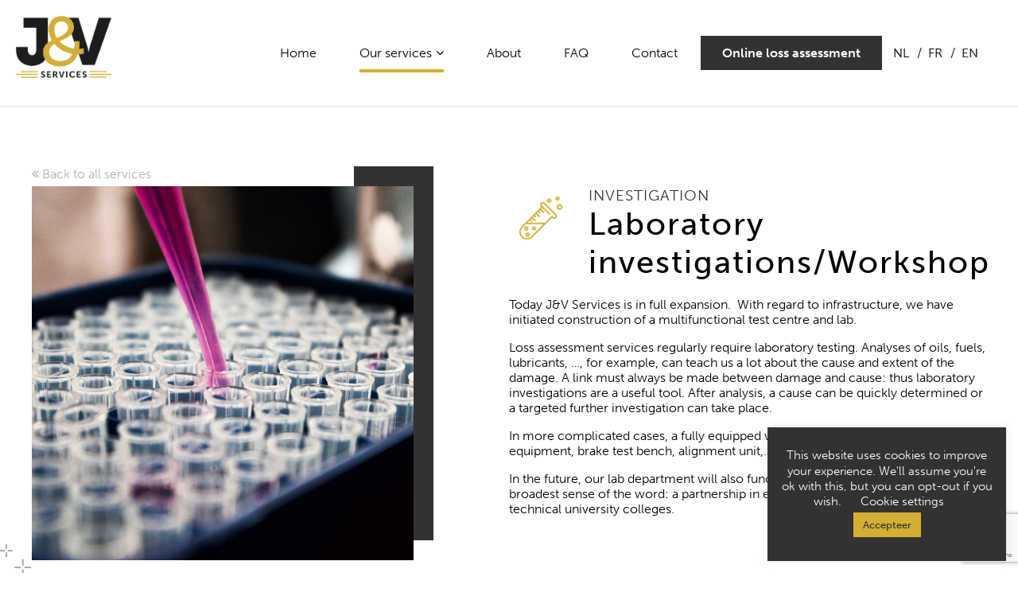

--- FILE ---
content_type: text/html; charset=UTF-8
request_url: https://jvservices.be/labo-onderzoek/
body_size: 11767
content:
<!DOCTYPE html>
<html class="no-js" lang="nl">
    <head>
        <meta charset="utf-8">
        <meta http-equiv="X-UA-Compatible" content="IE=edge">

        <!-- <title>J&amp;V Services</title>
                <meta property="og:title" content="Labo onderzoek - J&amp;V Services">
        <meta property="og:description" content="Heden is J&amp;V Services in volle expansie.&nbsp; Met betrekking tot infrastructuur gaan wij van start met de opbouw van een&nbsp; multifunctioneel testcentrum en labo. Bij expertises is het regelmatig noodzakelijk de nodige labo onderzoeken uit te voeren. Zo kunnen analyses...">
        <meta name="og:url" content="https://jvservices.be/labo-onderzoek/">
        <meta property="og:image" content="https://jvservices.be/wp-content/uploads/2020/04/labo-1024x683.jpeg">
        <meta name="twitter:title" content="Labo onderzoek - J&amp;V Services | J&amp;V Services">
        <meta property="twitter:description" content="Heden is J&amp;V Services in volle expansie.&nbsp; Met betrekking tot infrastructuur gaan wij van start met de opbouw van een&nbsp; multifunctioneel testcentrum en labo. Bij expertises is het regelmatig noodzakelijk de nodige labo onderzoeken uit te voeren. Zo kunnen analyses..."> -->

        <meta name="viewport" content="width=device-width, maximum-scale=1">
        <link rel="stylesheet" href="https://use.typekit.net/ohu3yvh.css">

        <!-- FancyBox -->
        <link rel="stylesheet" href="https://cdnjs.cloudflare.com/ajax/libs/fancybox/3.3.5/jquery.fancybox.min.css" />

        <!-- Font awesome -->
        <link rel="stylesheet" href="https://maxcdn.bootstrapcdn.com/font-awesome/4.6.3/css/font-awesome.min.css">

        <!-- bxSlider -->
        <link rel="stylesheet" href="https://cdnjs.cloudflare.com/ajax/libs/bxslider/4.2.5/jquery.bxslider.min.css" type="text/css" media="screen">
        <link rel="stylesheet" href="https://cdnjs.cloudflare.com/ajax/libs/bxslider/4.2.5/images/bx_loader.gif" type="text/css" media="screen">
        <link rel="stylesheet" href="https://cdnjs.cloudflare.com/ajax/libs/bxslider/4.2.5/images/controls.png" type="text/css" media="screen">

        <!-- jQuery UI -->
        <link rel="stylesheet" href="https://cdnjs.cloudflare.com/ajax/libs/jqueryui/1.12.1/jquery-ui.min.css" type="text/css" media="screen">

        <!-- Favicon -->
        <link rel="apple-touch-icon" href="https://jvservices.be/wp-content/themes/webit/apple-touch-icon.png" />
        <link rel="icon" href="https://jvservices.be/wp-content/themes/webit/favicon.ico" type="image/x-icon" />

        <link rel="stylesheet" href="https://jvservices.be/wp-content/themes/webit/style.css?v=7">
        <meta name='robots' content='index, follow, max-image-preview:large, max-snippet:-1, max-video-preview:-1' />
<link rel="alternate" hreflang="nl" href="https://jvservices.be/labo-onderzoek/" />
<link rel="alternate" hreflang="fr" href="https://jvservices.be/fr/labo-onderzoek/" />
<link rel="alternate" hreflang="en" href="https://jvservices.be/en/labo-onderzoek/" />
<link rel="alternate" hreflang="x-default" href="https://jvservices.be/labo-onderzoek/" />

            <script data-no-defer="1" data-ezscrex="false" data-cfasync="false" data-pagespeed-no-defer data-cookieconsent="ignore">
                var ctPublicFunctions = {"_ajax_nonce":"9a8e2e1ff1","_rest_nonce":"0f782aab8c","_ajax_url":"\/wp-admin\/admin-ajax.php","_rest_url":"https:\/\/jvservices.be\/wp-json\/","data__cookies_type":"none","data__ajax_type":"rest","data__bot_detector_enabled":"1","data__frontend_data_log_enabled":1,"cookiePrefix":"","wprocket_detected":false,"host_url":"jvservices.be","text__ee_click_to_select":"Klik om de hele gegevens te selecteren","text__ee_original_email":"De volledige tekst is","text__ee_got_it":"Duidelijk","text__ee_blocked":"Geblokkeerd","text__ee_cannot_connect":"Kan geen verbinding maken","text__ee_cannot_decode":"Kan e-mail niet decoderen. Onbekende reden","text__ee_email_decoder":"Cleantalk e-mail decoder","text__ee_wait_for_decoding":"De magie is onderweg!","text__ee_decoding_process":"Wacht een paar seconden terwijl we de contactgegevens decoderen."}
            </script>
        
            <script data-no-defer="1" data-ezscrex="false" data-cfasync="false" data-pagespeed-no-defer data-cookieconsent="ignore">
                var ctPublic = {"_ajax_nonce":"9a8e2e1ff1","settings__forms__check_internal":"0","settings__forms__check_external":"0","settings__forms__force_protection":"0","settings__forms__search_test":"1","settings__forms__wc_add_to_cart":"0","settings__data__bot_detector_enabled":"1","settings__sfw__anti_crawler":0,"blog_home":"https:\/\/jvservices.be\/","pixel__setting":"3","pixel__enabled":false,"pixel__url":null,"data__email_check_before_post":"1","data__email_check_exist_post":"1","data__cookies_type":"none","data__key_is_ok":true,"data__visible_fields_required":true,"wl_brandname":"Anti-Spam by CleanTalk","wl_brandname_short":"CleanTalk","ct_checkjs_key":426497239,"emailEncoderPassKey":"d6da10bc55de9f271de5fafacbd1894f","bot_detector_forms_excluded":"W10=","advancedCacheExists":false,"varnishCacheExists":false,"wc_ajax_add_to_cart":false}
            </script>
        
	<!-- This site is optimized with the Yoast SEO plugin v26.8 - https://yoast.com/product/yoast-seo-wordpress/ -->
	<title>Labo onderzoek - J&amp;V Services</title>
	<link rel="canonical" href="https://jvservices.be/labo-onderzoek/" />
	<meta property="og:locale" content="nl_NL" />
	<meta property="og:type" content="article" />
	<meta property="og:title" content="Labo onderzoek - J&amp;V Services" />
	<meta property="og:description" content="Heden is J&amp;V Services in volle expansie.&nbsp; Met betrekking tot infrastructuur gaan wij van start met de opbouw van een&nbsp; multifunctioneel testcentrum en labo. Bij expertises is het regelmatig noodzakelijk de nodige labo onderzoeken uit te voeren. Zo kunnen analyses van oliën, brandstoffen, smeermiddelen,.. ons zeer veel leren over oorzaak en schade. Er is steeds [&hellip;]" />
	<meta property="og:url" content="https://jvservices.be/labo-onderzoek/" />
	<meta property="og:site_name" content="J&amp;V Services" />
	<meta property="article:published_time" content="2020-04-15T08:17:40+00:00" />
	<meta property="article:modified_time" content="2021-01-11T15:28:28+00:00" />
	<meta property="og:image" content="https://jvservices.be/wp-content/uploads/2020/04/labo.jpeg" />
	<meta property="og:image:width" content="1050" />
	<meta property="og:image:height" content="700" />
	<meta property="og:image:type" content="image/jpeg" />
	<meta name="author" content="webit" />
	<meta name="twitter:card" content="summary_large_image" />
	<meta name="twitter:label1" content="Geschreven door" />
	<meta name="twitter:data1" content="webit" />
	<meta name="twitter:label2" content="Geschatte leestijd" />
	<meta name="twitter:data2" content="1 minuut" />
	<script type="application/ld+json" class="yoast-schema-graph">{"@context":"https://schema.org","@graph":[{"@type":"Article","@id":"https://jvservices.be/labo-onderzoek/#article","isPartOf":{"@id":"https://jvservices.be/labo-onderzoek/"},"author":{"name":"webit","@id":"https://jvservices.be/#/schema/person/4d842eec873a52a886b8a2c044a23ddf"},"headline":"Labo onderzoek","datePublished":"2020-04-15T08:17:40+00:00","dateModified":"2021-01-11T15:28:28+00:00","mainEntityOfPage":{"@id":"https://jvservices.be/labo-onderzoek/"},"wordCount":144,"image":{"@id":"https://jvservices.be/labo-onderzoek/#primaryimage"},"thumbnailUrl":"https://jvservices.be/wp-content/uploads/2020/04/labo.jpeg","articleSection":["Onderzoek"],"inLanguage":"nl-NL"},{"@type":"WebPage","@id":"https://jvservices.be/labo-onderzoek/","url":"https://jvservices.be/labo-onderzoek/","name":"Labo onderzoek - J&amp;V Services","isPartOf":{"@id":"https://jvservices.be/#website"},"primaryImageOfPage":{"@id":"https://jvservices.be/labo-onderzoek/#primaryimage"},"image":{"@id":"https://jvservices.be/labo-onderzoek/#primaryimage"},"thumbnailUrl":"https://jvservices.be/wp-content/uploads/2020/04/labo.jpeg","datePublished":"2020-04-15T08:17:40+00:00","dateModified":"2021-01-11T15:28:28+00:00","author":{"@id":"https://jvservices.be/#/schema/person/4d842eec873a52a886b8a2c044a23ddf"},"breadcrumb":{"@id":"https://jvservices.be/labo-onderzoek/#breadcrumb"},"inLanguage":"nl-NL","potentialAction":[{"@type":"ReadAction","target":["https://jvservices.be/labo-onderzoek/"]}]},{"@type":"ImageObject","inLanguage":"nl-NL","@id":"https://jvservices.be/labo-onderzoek/#primaryimage","url":"https://jvservices.be/wp-content/uploads/2020/04/labo.jpeg","contentUrl":"https://jvservices.be/wp-content/uploads/2020/04/labo.jpeg","width":1050,"height":700},{"@type":"BreadcrumbList","@id":"https://jvservices.be/labo-onderzoek/#breadcrumb","itemListElement":[{"@type":"ListItem","position":1,"name":"Home","item":"https://jvservices.be/"},{"@type":"ListItem","position":2,"name":"Labo onderzoek"}]},{"@type":"WebSite","@id":"https://jvservices.be/#website","url":"https://jvservices.be/","name":"J&amp;V Services","description":"Expertisekantoor","potentialAction":[{"@type":"SearchAction","target":{"@type":"EntryPoint","urlTemplate":"https://jvservices.be/?s={search_term_string}"},"query-input":{"@type":"PropertyValueSpecification","valueRequired":true,"valueName":"search_term_string"}}],"inLanguage":"nl-NL"},{"@type":"Person","@id":"https://jvservices.be/#/schema/person/4d842eec873a52a886b8a2c044a23ddf","name":"webit","image":{"@type":"ImageObject","inLanguage":"nl-NL","@id":"https://jvservices.be/#/schema/person/image/","url":"https://secure.gravatar.com/avatar/e6ec64d51665fc52542232d23418a4d6247b62d0c8cedb7eb32f55e34b83a13c?s=96&d=mm&r=g","contentUrl":"https://secure.gravatar.com/avatar/e6ec64d51665fc52542232d23418a4d6247b62d0c8cedb7eb32f55e34b83a13c?s=96&d=mm&r=g","caption":"webit"},"url":"https://jvservices.be/author/webit/"}]}</script>
	<!-- / Yoast SEO plugin. -->


<link rel='dns-prefetch' href='//fd.cleantalk.org' />
<link rel="alternate" title="oEmbed (JSON)" type="application/json+oembed" href="https://jvservices.be/wp-json/oembed/1.0/embed?url=https%3A%2F%2Fjvservices.be%2Flabo-onderzoek%2F" />
<link rel="alternate" title="oEmbed (XML)" type="text/xml+oembed" href="https://jvservices.be/wp-json/oembed/1.0/embed?url=https%3A%2F%2Fjvservices.be%2Flabo-onderzoek%2F&#038;format=xml" />
<style id='wp-img-auto-sizes-contain-inline-css' type='text/css'>
img:is([sizes=auto i],[sizes^="auto," i]){contain-intrinsic-size:3000px 1500px}
/*# sourceURL=wp-img-auto-sizes-contain-inline-css */
</style>
<style id='wp-emoji-styles-inline-css' type='text/css'>

	img.wp-smiley, img.emoji {
		display: inline !important;
		border: none !important;
		box-shadow: none !important;
		height: 1em !important;
		width: 1em !important;
		margin: 0 0.07em !important;
		vertical-align: -0.1em !important;
		background: none !important;
		padding: 0 !important;
	}
/*# sourceURL=wp-emoji-styles-inline-css */
</style>
<link rel='stylesheet' id='wp-block-library-css' href='https://jvservices.be/wp-includes/css/dist/block-library/style.min.css?ver=6.9' type='text/css' media='all' />
<style id='wp-block-heading-inline-css' type='text/css'>
h1:where(.wp-block-heading).has-background,h2:where(.wp-block-heading).has-background,h3:where(.wp-block-heading).has-background,h4:where(.wp-block-heading).has-background,h5:where(.wp-block-heading).has-background,h6:where(.wp-block-heading).has-background{padding:1.25em 2.375em}h1.has-text-align-left[style*=writing-mode]:where([style*=vertical-lr]),h1.has-text-align-right[style*=writing-mode]:where([style*=vertical-rl]),h2.has-text-align-left[style*=writing-mode]:where([style*=vertical-lr]),h2.has-text-align-right[style*=writing-mode]:where([style*=vertical-rl]),h3.has-text-align-left[style*=writing-mode]:where([style*=vertical-lr]),h3.has-text-align-right[style*=writing-mode]:where([style*=vertical-rl]),h4.has-text-align-left[style*=writing-mode]:where([style*=vertical-lr]),h4.has-text-align-right[style*=writing-mode]:where([style*=vertical-rl]),h5.has-text-align-left[style*=writing-mode]:where([style*=vertical-lr]),h5.has-text-align-right[style*=writing-mode]:where([style*=vertical-rl]),h6.has-text-align-left[style*=writing-mode]:where([style*=vertical-lr]),h6.has-text-align-right[style*=writing-mode]:where([style*=vertical-rl]){rotate:180deg}
/*# sourceURL=https://jvservices.be/wp-includes/blocks/heading/style.min.css */
</style>
<style id='global-styles-inline-css' type='text/css'>
:root{--wp--preset--aspect-ratio--square: 1;--wp--preset--aspect-ratio--4-3: 4/3;--wp--preset--aspect-ratio--3-4: 3/4;--wp--preset--aspect-ratio--3-2: 3/2;--wp--preset--aspect-ratio--2-3: 2/3;--wp--preset--aspect-ratio--16-9: 16/9;--wp--preset--aspect-ratio--9-16: 9/16;--wp--preset--color--black: #000000;--wp--preset--color--cyan-bluish-gray: #abb8c3;--wp--preset--color--white: #ffffff;--wp--preset--color--pale-pink: #f78da7;--wp--preset--color--vivid-red: #cf2e2e;--wp--preset--color--luminous-vivid-orange: #ff6900;--wp--preset--color--luminous-vivid-amber: #fcb900;--wp--preset--color--light-green-cyan: #7bdcb5;--wp--preset--color--vivid-green-cyan: #00d084;--wp--preset--color--pale-cyan-blue: #8ed1fc;--wp--preset--color--vivid-cyan-blue: #0693e3;--wp--preset--color--vivid-purple: #9b51e0;--wp--preset--gradient--vivid-cyan-blue-to-vivid-purple: linear-gradient(135deg,rgb(6,147,227) 0%,rgb(155,81,224) 100%);--wp--preset--gradient--light-green-cyan-to-vivid-green-cyan: linear-gradient(135deg,rgb(122,220,180) 0%,rgb(0,208,130) 100%);--wp--preset--gradient--luminous-vivid-amber-to-luminous-vivid-orange: linear-gradient(135deg,rgb(252,185,0) 0%,rgb(255,105,0) 100%);--wp--preset--gradient--luminous-vivid-orange-to-vivid-red: linear-gradient(135deg,rgb(255,105,0) 0%,rgb(207,46,46) 100%);--wp--preset--gradient--very-light-gray-to-cyan-bluish-gray: linear-gradient(135deg,rgb(238,238,238) 0%,rgb(169,184,195) 100%);--wp--preset--gradient--cool-to-warm-spectrum: linear-gradient(135deg,rgb(74,234,220) 0%,rgb(151,120,209) 20%,rgb(207,42,186) 40%,rgb(238,44,130) 60%,rgb(251,105,98) 80%,rgb(254,248,76) 100%);--wp--preset--gradient--blush-light-purple: linear-gradient(135deg,rgb(255,206,236) 0%,rgb(152,150,240) 100%);--wp--preset--gradient--blush-bordeaux: linear-gradient(135deg,rgb(254,205,165) 0%,rgb(254,45,45) 50%,rgb(107,0,62) 100%);--wp--preset--gradient--luminous-dusk: linear-gradient(135deg,rgb(255,203,112) 0%,rgb(199,81,192) 50%,rgb(65,88,208) 100%);--wp--preset--gradient--pale-ocean: linear-gradient(135deg,rgb(255,245,203) 0%,rgb(182,227,212) 50%,rgb(51,167,181) 100%);--wp--preset--gradient--electric-grass: linear-gradient(135deg,rgb(202,248,128) 0%,rgb(113,206,126) 100%);--wp--preset--gradient--midnight: linear-gradient(135deg,rgb(2,3,129) 0%,rgb(40,116,252) 100%);--wp--preset--font-size--small: 13px;--wp--preset--font-size--medium: 20px;--wp--preset--font-size--large: 36px;--wp--preset--font-size--x-large: 42px;--wp--preset--spacing--20: 0.44rem;--wp--preset--spacing--30: 0.67rem;--wp--preset--spacing--40: 1rem;--wp--preset--spacing--50: 1.5rem;--wp--preset--spacing--60: 2.25rem;--wp--preset--spacing--70: 3.38rem;--wp--preset--spacing--80: 5.06rem;--wp--preset--shadow--natural: 6px 6px 9px rgba(0, 0, 0, 0.2);--wp--preset--shadow--deep: 12px 12px 50px rgba(0, 0, 0, 0.4);--wp--preset--shadow--sharp: 6px 6px 0px rgba(0, 0, 0, 0.2);--wp--preset--shadow--outlined: 6px 6px 0px -3px rgb(255, 255, 255), 6px 6px rgb(0, 0, 0);--wp--preset--shadow--crisp: 6px 6px 0px rgb(0, 0, 0);}:where(.is-layout-flex){gap: 0.5em;}:where(.is-layout-grid){gap: 0.5em;}body .is-layout-flex{display: flex;}.is-layout-flex{flex-wrap: wrap;align-items: center;}.is-layout-flex > :is(*, div){margin: 0;}body .is-layout-grid{display: grid;}.is-layout-grid > :is(*, div){margin: 0;}:where(.wp-block-columns.is-layout-flex){gap: 2em;}:where(.wp-block-columns.is-layout-grid){gap: 2em;}:where(.wp-block-post-template.is-layout-flex){gap: 1.25em;}:where(.wp-block-post-template.is-layout-grid){gap: 1.25em;}.has-black-color{color: var(--wp--preset--color--black) !important;}.has-cyan-bluish-gray-color{color: var(--wp--preset--color--cyan-bluish-gray) !important;}.has-white-color{color: var(--wp--preset--color--white) !important;}.has-pale-pink-color{color: var(--wp--preset--color--pale-pink) !important;}.has-vivid-red-color{color: var(--wp--preset--color--vivid-red) !important;}.has-luminous-vivid-orange-color{color: var(--wp--preset--color--luminous-vivid-orange) !important;}.has-luminous-vivid-amber-color{color: var(--wp--preset--color--luminous-vivid-amber) !important;}.has-light-green-cyan-color{color: var(--wp--preset--color--light-green-cyan) !important;}.has-vivid-green-cyan-color{color: var(--wp--preset--color--vivid-green-cyan) !important;}.has-pale-cyan-blue-color{color: var(--wp--preset--color--pale-cyan-blue) !important;}.has-vivid-cyan-blue-color{color: var(--wp--preset--color--vivid-cyan-blue) !important;}.has-vivid-purple-color{color: var(--wp--preset--color--vivid-purple) !important;}.has-black-background-color{background-color: var(--wp--preset--color--black) !important;}.has-cyan-bluish-gray-background-color{background-color: var(--wp--preset--color--cyan-bluish-gray) !important;}.has-white-background-color{background-color: var(--wp--preset--color--white) !important;}.has-pale-pink-background-color{background-color: var(--wp--preset--color--pale-pink) !important;}.has-vivid-red-background-color{background-color: var(--wp--preset--color--vivid-red) !important;}.has-luminous-vivid-orange-background-color{background-color: var(--wp--preset--color--luminous-vivid-orange) !important;}.has-luminous-vivid-amber-background-color{background-color: var(--wp--preset--color--luminous-vivid-amber) !important;}.has-light-green-cyan-background-color{background-color: var(--wp--preset--color--light-green-cyan) !important;}.has-vivid-green-cyan-background-color{background-color: var(--wp--preset--color--vivid-green-cyan) !important;}.has-pale-cyan-blue-background-color{background-color: var(--wp--preset--color--pale-cyan-blue) !important;}.has-vivid-cyan-blue-background-color{background-color: var(--wp--preset--color--vivid-cyan-blue) !important;}.has-vivid-purple-background-color{background-color: var(--wp--preset--color--vivid-purple) !important;}.has-black-border-color{border-color: var(--wp--preset--color--black) !important;}.has-cyan-bluish-gray-border-color{border-color: var(--wp--preset--color--cyan-bluish-gray) !important;}.has-white-border-color{border-color: var(--wp--preset--color--white) !important;}.has-pale-pink-border-color{border-color: var(--wp--preset--color--pale-pink) !important;}.has-vivid-red-border-color{border-color: var(--wp--preset--color--vivid-red) !important;}.has-luminous-vivid-orange-border-color{border-color: var(--wp--preset--color--luminous-vivid-orange) !important;}.has-luminous-vivid-amber-border-color{border-color: var(--wp--preset--color--luminous-vivid-amber) !important;}.has-light-green-cyan-border-color{border-color: var(--wp--preset--color--light-green-cyan) !important;}.has-vivid-green-cyan-border-color{border-color: var(--wp--preset--color--vivid-green-cyan) !important;}.has-pale-cyan-blue-border-color{border-color: var(--wp--preset--color--pale-cyan-blue) !important;}.has-vivid-cyan-blue-border-color{border-color: var(--wp--preset--color--vivid-cyan-blue) !important;}.has-vivid-purple-border-color{border-color: var(--wp--preset--color--vivid-purple) !important;}.has-vivid-cyan-blue-to-vivid-purple-gradient-background{background: var(--wp--preset--gradient--vivid-cyan-blue-to-vivid-purple) !important;}.has-light-green-cyan-to-vivid-green-cyan-gradient-background{background: var(--wp--preset--gradient--light-green-cyan-to-vivid-green-cyan) !important;}.has-luminous-vivid-amber-to-luminous-vivid-orange-gradient-background{background: var(--wp--preset--gradient--luminous-vivid-amber-to-luminous-vivid-orange) !important;}.has-luminous-vivid-orange-to-vivid-red-gradient-background{background: var(--wp--preset--gradient--luminous-vivid-orange-to-vivid-red) !important;}.has-very-light-gray-to-cyan-bluish-gray-gradient-background{background: var(--wp--preset--gradient--very-light-gray-to-cyan-bluish-gray) !important;}.has-cool-to-warm-spectrum-gradient-background{background: var(--wp--preset--gradient--cool-to-warm-spectrum) !important;}.has-blush-light-purple-gradient-background{background: var(--wp--preset--gradient--blush-light-purple) !important;}.has-blush-bordeaux-gradient-background{background: var(--wp--preset--gradient--blush-bordeaux) !important;}.has-luminous-dusk-gradient-background{background: var(--wp--preset--gradient--luminous-dusk) !important;}.has-pale-ocean-gradient-background{background: var(--wp--preset--gradient--pale-ocean) !important;}.has-electric-grass-gradient-background{background: var(--wp--preset--gradient--electric-grass) !important;}.has-midnight-gradient-background{background: var(--wp--preset--gradient--midnight) !important;}.has-small-font-size{font-size: var(--wp--preset--font-size--small) !important;}.has-medium-font-size{font-size: var(--wp--preset--font-size--medium) !important;}.has-large-font-size{font-size: var(--wp--preset--font-size--large) !important;}.has-x-large-font-size{font-size: var(--wp--preset--font-size--x-large) !important;}
/*# sourceURL=global-styles-inline-css */
</style>

<style id='classic-theme-styles-inline-css' type='text/css'>
/*! This file is auto-generated */
.wp-block-button__link{color:#fff;background-color:#32373c;border-radius:9999px;box-shadow:none;text-decoration:none;padding:calc(.667em + 2px) calc(1.333em + 2px);font-size:1.125em}.wp-block-file__button{background:#32373c;color:#fff;text-decoration:none}
/*# sourceURL=/wp-includes/css/classic-themes.min.css */
</style>
<link rel='stylesheet' id='cleantalk-public-css-css' href='https://jvservices.be/wp-content/plugins/cleantalk-spam-protect/css/cleantalk-public.min.css?ver=6.71.1_1769416160' type='text/css' media='all' />
<link rel='stylesheet' id='cleantalk-email-decoder-css-css' href='https://jvservices.be/wp-content/plugins/cleantalk-spam-protect/css/cleantalk-email-decoder.min.css?ver=6.71.1_1769416160' type='text/css' media='all' />
<link rel='stylesheet' id='cookie-law-info-css' href='https://jvservices.be/wp-content/plugins/cookie-law-info/legacy/public/css/cookie-law-info-public.css?ver=3.3.9.1' type='text/css' media='all' />
<link rel='stylesheet' id='cookie-law-info-gdpr-css' href='https://jvservices.be/wp-content/plugins/cookie-law-info/legacy/public/css/cookie-law-info-gdpr.css?ver=3.3.9.1' type='text/css' media='all' />
<link rel='stylesheet' id='wpml-menu-item-0-css' href='https://jvservices.be/wp-content/plugins/sitepress-multilingual-cms/templates/language-switchers/menu-item/style.min.css?ver=1' type='text/css' media='all' />
<link rel='stylesheet' id='wp-block-paragraph-css' href='https://jvservices.be/wp-includes/blocks/paragraph/style.min.css?ver=6.9' type='text/css' media='all' />
<script type="text/javascript" src="https://jvservices.be/wp-content/plugins/cleantalk-spam-protect/js/apbct-public-bundle.min.js?ver=6.71.1_1769416161" id="apbct-public-bundle.min-js-js"></script>
<script type="text/javascript" src="https://fd.cleantalk.org/ct-bot-detector-wrapper.js?ver=6.71.1" id="ct_bot_detector-js" defer="defer" data-wp-strategy="defer"></script>
<script type="text/javascript" src="https://jvservices.be/wp-includes/js/jquery/jquery.min.js?ver=3.7.1" id="jquery-core-js"></script>
<script type="text/javascript" src="https://jvservices.be/wp-includes/js/jquery/jquery-migrate.min.js?ver=3.4.1" id="jquery-migrate-js"></script>
<script type="text/javascript" id="cookie-law-info-js-extra">
/* <![CDATA[ */
var Cli_Data = {"nn_cookie_ids":[],"cookielist":[],"non_necessary_cookies":[],"ccpaEnabled":"","ccpaRegionBased":"","ccpaBarEnabled":"","strictlyEnabled":["necessary","obligatoire"],"ccpaType":"gdpr","js_blocking":"","custom_integration":"","triggerDomRefresh":"","secure_cookies":""};
var cli_cookiebar_settings = {"animate_speed_hide":"500","animate_speed_show":"500","background":"#333132","border":"#b1a6a6c2","border_on":"","button_1_button_colour":"#d4af34","button_1_button_hover":"#aa8c2a","button_1_link_colour":"#333132","button_1_as_button":"1","button_1_new_win":"","button_2_button_colour":"#333","button_2_button_hover":"#292929","button_2_link_colour":"#444","button_2_as_button":"","button_2_hidebar":"","button_3_button_colour":"#000","button_3_button_hover":"#000000","button_3_link_colour":"#fff","button_3_as_button":"1","button_3_new_win":"","button_4_button_colour":"#000","button_4_button_hover":"#000000","button_4_link_colour":"#ffffff","button_4_as_button":"","button_7_button_colour":"#61a229","button_7_button_hover":"#4e8221","button_7_link_colour":"#fff","button_7_as_button":"1","button_7_new_win":"","font_family":"inherit","header_fix":"","notify_animate_hide":"1","notify_animate_show":"","notify_div_id":"#cookie-law-info-bar","notify_position_horizontal":"right","notify_position_vertical":"bottom","scroll_close":"","scroll_close_reload":"","accept_close_reload":"","reject_close_reload":"","showagain_tab":"","showagain_background":"#fff","showagain_border":"#000","showagain_div_id":"#cookie-law-info-again","showagain_x_position":"100px","text":"#ffffff","show_once_yn":"","show_once":"10000","logging_on":"","as_popup":"","popup_overlay":"1","bar_heading_text":"","cookie_bar_as":"widget","popup_showagain_position":"bottom-right","widget_position":"right"};
var log_object = {"ajax_url":"https://jvservices.be/wp-admin/admin-ajax.php"};
//# sourceURL=cookie-law-info-js-extra
/* ]]> */
</script>
<script type="text/javascript" src="https://jvservices.be/wp-content/plugins/cookie-law-info/legacy/public/js/cookie-law-info-public.js?ver=3.3.9.1" id="cookie-law-info-js"></script>
<script type="text/javascript" id="wpml-browser-redirect-js-extra">
/* <![CDATA[ */
var wpml_browser_redirect_params = {"pageLanguage":"nl","languageUrls":{"nl_nl":"https://jvservices.be/labo-onderzoek/","nl":"https://jvservices.be/labo-onderzoek/","fr_fr":"https://jvservices.be/fr/labo-onderzoek/","fr":"https://jvservices.be/fr/labo-onderzoek/","en_us":"https://jvservices.be/en/labo-onderzoek/","en":"https://jvservices.be/en/labo-onderzoek/","us":"https://jvservices.be/en/labo-onderzoek/"},"cookie":{"name":"_icl_visitor_lang_js","domain":"jvservices.be","path":"/","expiration":24}};
//# sourceURL=wpml-browser-redirect-js-extra
/* ]]> */
</script>
<script type="text/javascript" src="https://jvservices.be/wp-content/plugins/sitepress-multilingual-cms/dist/js/browser-redirect/app.js?ver=486900" id="wpml-browser-redirect-js"></script>
<link rel="https://api.w.org/" href="https://jvservices.be/wp-json/" /><link rel="alternate" title="JSON" type="application/json" href="https://jvservices.be/wp-json/wp/v2/posts/62" /><link rel="EditURI" type="application/rsd+xml" title="RSD" href="https://jvservices.be/xmlrpc.php?rsd" />
<meta name="generator" content="WordPress 6.9" />
<link rel='shortlink' href='https://jvservices.be/?p=62' />
<meta name="generator" content="WPML ver:4.8.6 stt:37,1,4;" />
	        <style>
	            .ili-indent{padding-left:40px !important;overflow:hidden}	        </style>
	    <!-- Analytics by WP Statistics - https://wp-statistics.com -->
<link rel="icon" href="https://jvservices.be/wp-content/uploads/2020/04/cropped-apple-touch-icon-32x32.png" sizes="32x32" />
<link rel="icon" href="https://jvservices.be/wp-content/uploads/2020/04/cropped-apple-touch-icon-192x192.png" sizes="192x192" />
<link rel="apple-touch-icon" href="https://jvservices.be/wp-content/uploads/2020/04/cropped-apple-touch-icon-180x180.png" />
<meta name="msapplication-TileImage" content="https://jvservices.be/wp-content/uploads/2020/04/cropped-apple-touch-icon-270x270.png" />
        <style>
            .single-post .content figure img{
                max-width: 100% !important;
            }
        </style>

    </head>
    <body class="wp-singular post-template-default single single-post postid-62 single-format-standard wp-theme-webit">
        <div class="wrapper">
                            <header class="page">
                    <nav>
                        <a class="logo" href="/" >                            <img src="https://jvservices.be/wp-content/themes/webit/images/logo.png" alt="Logo">
                        </a>
                        <div id="trigger">
                            <span></span>
                            <span></span>
                            <span></span>
                            <span></span>
                        </div>
                        <div class="mobileClearing"></div>
                        <div class="menuwrapper">
                            <div class="menu-main-menu-container"><ul id="menu-main-menu" class="menu"><li id="menu-item-12" class="menu-item menu-item-type-post_type menu-item-object-page menu-item-home menu-item-12"><a href="https://jvservices.be/">Home</a></li>
<li id="menu-item-16" class="menu-item menu-item-type-taxonomy menu-item-object-category current-post-ancestor menu-item-has-children menu-item-16"><a href="https://jvservices.be/category/onze-diensten/">Diensten</a>
<ul class="sub-menu">
	<li id="menu-item-21" class="menu-item menu-item-type-taxonomy menu-item-object-category menu-item-21"><a href="https://jvservices.be/category/onze-diensten/rollend-materieel/">Rollend materieel</a></li>
	<li id="menu-item-20" class="menu-item menu-item-type-taxonomy menu-item-object-category menu-item-20"><a href="https://jvservices.be/category/onze-diensten/rechtsbijstand/">Rechtsbijstand</a></li>
	<li id="menu-item-19" class="menu-item menu-item-type-taxonomy menu-item-object-category current-post-ancestor current-menu-parent current-post-parent menu-item-19"><a href="https://jvservices.be/category/onze-diensten/onderzoek/">Onderzoek</a></li>
	<li id="menu-item-17" class="menu-item menu-item-type-taxonomy menu-item-object-category menu-item-17"><a href="https://jvservices.be/category/onze-diensten/controles/">Controles</a></li>
	<li id="menu-item-262" class="menu-item menu-item-type-post_type menu-item-object-post menu-item-262"><a href="https://jvservices.be/oldtimers/">Oldtimers</a></li>
</ul>
</li>
<li id="menu-item-13" class="menu-item menu-item-type-post_type menu-item-object-page menu-item-13"><a href="https://jvservices.be/about/">About</a></li>
<li id="menu-item-22" class="menu-item menu-item-type-taxonomy menu-item-object-category menu-item-22"><a href="https://jvservices.be/category/faq/">FAQ</a></li>
<li id="menu-item-14" class="menu-item menu-item-type-post_type menu-item-object-page menu-item-14"><a href="https://jvservices.be/contact/">Contact</a></li>
<li id="menu-item-1231" class="menu-item menu-item-type-post_type menu-item-object-page menu-item-1231"><a href="https://jvservices.be/brochure/">Brochure</a></li>
<li id="menu-item-15" class="button menu-item menu-item-type-post_type menu-item-object-page menu-item-15"><a href="https://jvservices.be/online-expertise/">Online expertise</a></li>
<li id="menu-item-wpml-ls-8-nl" class="menu-item wpml-ls-slot-8 wpml-ls-item wpml-ls-item-nl wpml-ls-current-language wpml-ls-menu-item wpml-ls-first-item menu-item-type-wpml_ls_menu_item menu-item-object-wpml_ls_menu_item menu-item-wpml-ls-8-nl"><a href="https://jvservices.be/labo-onderzoek/" role="menuitem"><span class="wpml-ls-display">NL</span></a></li>
<li id="menu-item-wpml-ls-8-fr" class="menu-item wpml-ls-slot-8 wpml-ls-item wpml-ls-item-fr wpml-ls-menu-item menu-item-type-wpml_ls_menu_item menu-item-object-wpml_ls_menu_item menu-item-wpml-ls-8-fr"><a href="https://jvservices.be/fr/labo-onderzoek/" title="Overschakelen naar FR" aria-label="Overschakelen naar FR" role="menuitem"><span class="wpml-ls-display">FR</span></a></li>
<li id="menu-item-wpml-ls-8-en" class="menu-item wpml-ls-slot-8 wpml-ls-item wpml-ls-item-en wpml-ls-menu-item wpml-ls-last-item menu-item-type-wpml_ls_menu_item menu-item-object-wpml_ls_menu_item menu-item-wpml-ls-8-en"><a href="https://jvservices.be/en/labo-onderzoek/" title="Overschakelen naar EN" aria-label="Overschakelen naar EN" role="menuitem"><span class="wpml-ls-display">EN</span></a></li>
</ul></div>                        </div>
                        <div class="clearing"></div>
                    </nav>
                </header>
            
<style media="screen">
    button{
        -webkit-appearance: none;
        -moz-appearance: none;
        appearance: none;
        background: #d4af34;
        color: #333132;
        border: none;
        font-size: 1em;
        padding: 12px 25px;
        display: inline-block;
        font-weight: bold;
        cursor: pointer;
        letter-spacing: 2px;
        font-size: 0.9em;
        transition: 0.3s all;
        margin: 10px 0;
        border: 2px solid #d4af34;
        margin-right: 8px;
    }
    button:hover{
        background: transparent;
    }
</style>

<script src="https://www.google.com/recaptcha/api.js" async defer></script>
<script>
   function onSubmit(token) {
       document.getElementById("form").submit();
   }
</script>

<section id="aboutHome" class="container">
        <div class="left" style="background-image: url(https://jvservices.be/wp-content/uploads/2020/04/labo.jpeg);">
                <a class="backTo" href="https://jvservices.be/category/onze-diensten/"><i class="fa fa-angle-double-left"></i> Terug naar alle diensten</a>
        <div class="sparkle"></div></div>
    <div class="right">
        <div class="title"><div class="icon" style="background-image: url(https://jvservices.be/wp-content/uploads/2020/04/Labo-onderzoek-1.png)"></div><div class="text"><h3>Onderzoek</h3><h1>Labo onderzoek</h1></div><div class="clearing"></div></div><div class="content">
<p>Heden is J&amp;V Services in volle expansie.&nbsp; Met betrekking tot infrastructuur gaan wij van start met de opbouw van een&nbsp; multifunctioneel testcentrum en labo.</p>



<p>Bij expertises is het regelmatig noodzakelijk de nodige labo onderzoeken uit te voeren. Zo kunnen analyses van oliën, brandstoffen, smeermiddelen,.. ons zeer veel leren over oorzaak en schade. Er is steeds een noodzaak om de link te leggen tussen schade en oorzaak waarbij allerhande labo onderzoeken een handige tool zijn. Na analyse kan er onmiddellijk een oorzaak bepaald worden of een doelgericht verder onderzoek plaatsvinden.</p>



<p>Een volledig uitgeruste werkplaats, voorzien van hefbruggen, uitleesapparatuur, remmentestbank, uitlijntoestel,… staan voor u als klant ter beschikking in diepgaandere dossiers.</p>



<p>Onze labo afdeling zal in de toekomst verder fungeren als onderzoekscentrum in de ruimste zin van het woord, er werd een partnership in education opgestart met technische hogescholen.</p>



<p></p>
</div>    </div>
    <div class="clearing"></div>
</section>


<div class="sparkles"></div>

<section id="contactHome">
    <div class="contianer">
        <div class="inleiding">
            
<h3 class="wp-block-heading">Vragen? Contacteer ons</h3>



<p>Vul ons contactformulier in voor al uw rollend materieel gerichte vragen. Onze medewerkers bieden u een passend antwoord.</p>
        </div>
        <form action="#form" method="post" id="form">
                        
            
            <div>
                <fieldset>
                    <input type="text" name="naam" required="required" placeholder="Naam*" value="">
                </fieldset>
                <fieldset>
                    <input type="text" name="vnaam" required="required" placeholder="Voornaam*" value="">
                </fieldset>
                <fieldset>
                    <input type="email" name="txt_mail" required="required" placeholder="E-mail*" value="">
                </fieldset>
                <fieldset>
                    <input type="text" name="phone" required="required" placeholder="Telefoon*" value="">
                </fieldset>
                <fieldset class="full">
                    <select name="subject" required="required">
                        <option selected disabled>Ik heb een vraag over:</option>
                        <option value="Taxaties">Taxaties</option><option value="Verkoopbegeleiding">Verkoopbegeleiding</option><option value="Aankoopbegeleiding">Aankoopbegeleiding</option><option value="Wagens">Wagens</option><option value="Fietsen/moto's">Fietsen/moto's</option><option value="Oldtimers">Oldtimers</option><option value="Vrachtwagens">Vrachtwagens</option><option value="Andere">Andere</option><option value="Rechtsbijstand-dossiers">Rechtsbijstand-dossiers</option><option value="Contractuele geschillen">Contractuele geschillen</option><option value="Ondersteuning">Ondersteuning</option><option value="Motorschade">Motorschade</option><option value="Brandschade">Brandschade</option><option selected value="Labo onderzoek">Labo onderzoek</option><option value="Elektronische uitlezing">Elektronische uitlezing</option><option value="Plaatsonderzoek">Plaatsonderzoek</option><option value="Controle-opdrachten">Controle-opdrachten</option><option value="Bestatiging">Bestatiging</option><option value="Buy-backs">Buy-backs</option>                    </select>
                </fieldset>
                <fieldset class="full">
                    <textarea id="message" name="message" required="required" placeholder="Bericht*"></textarea>
                </fieldset>
                <fieldset class="full">
                    <label class="toestemming">
                        Ik verklaar dat ik de  <a href="https://jvservices.be/privacy-policy/">Privacy Policy </a> heb gelezen en goedgekeurd.                        <input type="checkbox" name="toestemming" value="1" required="required">
                        <span class="checkmark"></span>
                   </label>
                   <p class="small">J&V Services houdt zich er aan zorgvuldig om te springen met uw persoonlijke gegevens (conform de GDPR-wetgeving).</p>
                </fieldset>
            </div>
            <div class="clearing"></div>
            <div class="center">
                <!-- <input type="submit" name="sendcontact" value="Verzenden" class="send"> -->
                <button class="g-recaptcha" data-sitekey="6Leftr4ZAAAAAPVb5Je_SKm6-59coEB8j7W66xTO" data-callback='onSubmit'>Verzenden</button>
            </div>
            <div class="clearing"></div>
        </form>
    </div>
</section>

    </div>
        <footer>
            <div class="container">
                <ul>
                    <li>
                        <a class="logo" href="/" >
                            <img src="https://jvservices.be/wp-content/themes/webit/images/logo-white-nobase.png" alt="Logo">
                        </a>
                    </li>
                    <li>
                        <p>Liersebaan 185, 2500 Lier/Koningshooikt</p>
<p>&nbsp;</p>
<p>PB   Informex 16445</p>
                    </li>
                    <li>
                        <p>
                            <a href="tel:003234891216">+32 (0)3 489 12 16</a><br>
                            <a href="mailto:info@jvservices.be">info@jvservices.be</a>                        </p>
                    </li>
                    <li class="social">
                                            </li>
                </ul>
                <div class="clearing"></div>
            </div>
        </footer>
        <div class="subFooter">
            <div class="container">
                <p class="left">Copyright © 2020 J&V Services. Alle rechten voorbehouden. <a href="https://jvservices.be/privacy-policy/">Privacy en Cookies</a></p>
                <p class="right"><a href="https://webit.be/" target="_blank">Webdesign Webit</a></p>
                <div class="clearing"></div>
            </div>
        </div>

        <!-- jQuery + UI -->
        <script src="https://jvservices.be/wp-content/themes/webit/js/jquery-2.1.4.min.js"></script>
        <script src="https://code.jquery.com/ui/1.12.0/jquery-ui.min.js"></script>
        <script src="https://jvservices.be/wp-content/themes/webit/js/jquery.custom-file-input.js"></script>

        <!-- bxSlider -->
        <script src="https://jvservices.be/wp-content/themes/webit/js/jquery.bxslider.min.js"></script>

        <!-- Fancybox -->
        <script src="https://cdnjs.cloudflare.com/ajax/libs/fancybox/3.3.5/jquery.fancybox.min.js"></script>

        <!-- Custom JS -->
        <script src="https://jvservices.be/wp-content/themes/webit/js/app.min.js"></script>

        <script type="speculationrules">
{"prefetch":[{"source":"document","where":{"and":[{"href_matches":"/*"},{"not":{"href_matches":["/wp-*.php","/wp-admin/*","/wp-content/uploads/*","/wp-content/*","/wp-content/plugins/*","/wp-content/themes/webit/*","/*\\?(.+)"]}},{"not":{"selector_matches":"a[rel~=\"nofollow\"]"}},{"not":{"selector_matches":".no-prefetch, .no-prefetch a"}}]},"eagerness":"conservative"}]}
</script>
<!--googleoff: all--><div id="cookie-law-info-bar" data-nosnippet="true"><span>Deze website gebruikt cookies om je gebruikservaring te verbeteren. <br />
<a role='button' class="cli_settings_button" style="margin:5px 20px 5px 20px">Cookie instellingen</a><br />
<br />
<a role='button' data-cli_action="accept" id="cookie_action_close_header" class="medium cli-plugin-button cli-plugin-main-button cookie_action_close_header cli_action_button wt-cli-accept-btn" style="display:inline-block;margin:5px">Accepteer</a></span></div><div id="cookie-law-info-again" style="display:none" data-nosnippet="true"><span id="cookie_hdr_showagain">Privacy &amp; Cookies Policy</span></div><div class="cli-modal" data-nosnippet="true" id="cliSettingsPopup" tabindex="-1" role="dialog" aria-labelledby="cliSettingsPopup" aria-hidden="true">
  <div class="cli-modal-dialog" role="document">
	<div class="cli-modal-content cli-bar-popup">
		  <button type="button" class="cli-modal-close" id="cliModalClose">
			<svg class="" viewBox="0 0 24 24"><path d="M19 6.41l-1.41-1.41-5.59 5.59-5.59-5.59-1.41 1.41 5.59 5.59-5.59 5.59 1.41 1.41 5.59-5.59 5.59 5.59 1.41-1.41-5.59-5.59z"></path><path d="M0 0h24v24h-24z" fill="none"></path></svg>
			<span class="wt-cli-sr-only">Sluiten</span>
		  </button>
		  <div class="cli-modal-body">
			<div class="cli-container-fluid cli-tab-container">
	<div class="cli-row">
		<div class="cli-col-12 cli-align-items-stretch cli-px-0">
			<div class="cli-privacy-overview">
				<h4>Privacy Overview</h4>				<div class="cli-privacy-content">
					<div class="cli-privacy-content-text">Deze website gebruikt cookies om uw ervaring te verbeteren terwijl u door de website navigeert. Van deze cookies worden de cookies die noodzakelijk zijn gecategoriseerd en opgeslagen in uw browser omdat ze essentieel zijn voor het functioneren van de basisfunctionaliteiten van de website. We gebruiken ook cookies van derden die ons helpen bij het analyseren en begrijpen van uw gebruik van de website. Deze cookies worden alleen met uw toestemming in uw browser opgeslagen. U heeft ook de mogelijkheid om deze cookies uit te schakelen. Maar het uitschakelen van sommige van deze cookies kan een effect hebben op uw browse-ervaring.</div>
				</div>
				<a class="cli-privacy-readmore" aria-label="Meer weergeven" role="button" data-readmore-text="Meer weergeven" data-readless-text="Minder weergeven"></a>			</div>
		</div>
		<div class="cli-col-12 cli-align-items-stretch cli-px-0 cli-tab-section-container">
												<div class="cli-tab-section">
						<div class="cli-tab-header">
							<a role="button" tabindex="0" class="cli-nav-link cli-settings-mobile" data-target="necessary" data-toggle="cli-toggle-tab">
								Necessary							</a>
															<div class="wt-cli-necessary-checkbox">
									<input type="checkbox" class="cli-user-preference-checkbox"  id="wt-cli-checkbox-necessary" data-id="checkbox-necessary" checked="checked"  />
									<label class="form-check-label" for="wt-cli-checkbox-necessary">Necessary</label>
								</div>
								<span class="cli-necessary-caption">Altijd ingeschakeld</span>
													</div>
						<div class="cli-tab-content">
							<div class="cli-tab-pane cli-fade" data-id="necessary">
								<div class="wt-cli-cookie-description">
									Noodzakelijke cookies zijn absoluut essentieel om de website goed te laten functioneren. Deze categorie bevat alleen cookies die zorgen voor basisfunctionaliteiten en beveiligingsfuncties van de website. Deze cookies slaan geen persoonlijke informatie op.								</div>
							</div>
						</div>
					</div>
																	<div class="cli-tab-section">
						<div class="cli-tab-header">
							<a role="button" tabindex="0" class="cli-nav-link cli-settings-mobile" data-target="non-necessary" data-toggle="cli-toggle-tab">
								Non-necessary							</a>
															<div class="cli-switch">
									<input type="checkbox" id="wt-cli-checkbox-non-necessary" class="cli-user-preference-checkbox"  data-id="checkbox-non-necessary" checked='checked' />
									<label for="wt-cli-checkbox-non-necessary" class="cli-slider" data-cli-enable="Ingeschakeld" data-cli-disable="Uitgeschakeld"><span class="wt-cli-sr-only">Non-necessary</span></label>
								</div>
													</div>
						<div class="cli-tab-content">
							<div class="cli-tab-pane cli-fade" data-id="non-necessary">
								<div class="wt-cli-cookie-description">
									  Alle cookies die mogelijk niet bijzonder nodig zijn om de website te laten functioneren en die specifiek worden gebruikt om persoonlijke gegevens van gebruikers te verzamelen via analyses, advertenties en andere ingesloten inhoud, worden genoemd als niet-noodzakelijke cookies. Het is verplicht om toestemming van de gebruiker te verkrijgen voordat u deze cookies op uw website plaatst.								</div>
							</div>
						</div>
					</div>
										</div>
	</div>
</div>
		  </div>
		  <div class="cli-modal-footer">
			<div class="wt-cli-element cli-container-fluid cli-tab-container">
				<div class="cli-row">
					<div class="cli-col-12 cli-align-items-stretch cli-px-0">
						<div class="cli-tab-footer wt-cli-privacy-overview-actions">
						
															<a id="wt-cli-privacy-save-btn" role="button" tabindex="0" data-cli-action="accept" class="wt-cli-privacy-btn cli_setting_save_button wt-cli-privacy-accept-btn cli-btn">OPSLAAN &amp; ACCEPTEREN</a>
													</div>
						
					</div>
				</div>
			</div>
		</div>
	</div>
  </div>
</div>
<div class="cli-modal-backdrop cli-fade cli-settings-overlay"></div>
<div class="cli-modal-backdrop cli-fade cli-popupbar-overlay"></div>
<!--googleon: all--><script id="wp-emoji-settings" type="application/json">
{"baseUrl":"https://s.w.org/images/core/emoji/17.0.2/72x72/","ext":".png","svgUrl":"https://s.w.org/images/core/emoji/17.0.2/svg/","svgExt":".svg","source":{"concatemoji":"https://jvservices.be/wp-includes/js/wp-emoji-release.min.js?ver=6.9"}}
</script>
<script type="module">
/* <![CDATA[ */
/*! This file is auto-generated */
const a=JSON.parse(document.getElementById("wp-emoji-settings").textContent),o=(window._wpemojiSettings=a,"wpEmojiSettingsSupports"),s=["flag","emoji"];function i(e){try{var t={supportTests:e,timestamp:(new Date).valueOf()};sessionStorage.setItem(o,JSON.stringify(t))}catch(e){}}function c(e,t,n){e.clearRect(0,0,e.canvas.width,e.canvas.height),e.fillText(t,0,0);t=new Uint32Array(e.getImageData(0,0,e.canvas.width,e.canvas.height).data);e.clearRect(0,0,e.canvas.width,e.canvas.height),e.fillText(n,0,0);const a=new Uint32Array(e.getImageData(0,0,e.canvas.width,e.canvas.height).data);return t.every((e,t)=>e===a[t])}function p(e,t){e.clearRect(0,0,e.canvas.width,e.canvas.height),e.fillText(t,0,0);var n=e.getImageData(16,16,1,1);for(let e=0;e<n.data.length;e++)if(0!==n.data[e])return!1;return!0}function u(e,t,n,a){switch(t){case"flag":return n(e,"\ud83c\udff3\ufe0f\u200d\u26a7\ufe0f","\ud83c\udff3\ufe0f\u200b\u26a7\ufe0f")?!1:!n(e,"\ud83c\udde8\ud83c\uddf6","\ud83c\udde8\u200b\ud83c\uddf6")&&!n(e,"\ud83c\udff4\udb40\udc67\udb40\udc62\udb40\udc65\udb40\udc6e\udb40\udc67\udb40\udc7f","\ud83c\udff4\u200b\udb40\udc67\u200b\udb40\udc62\u200b\udb40\udc65\u200b\udb40\udc6e\u200b\udb40\udc67\u200b\udb40\udc7f");case"emoji":return!a(e,"\ud83e\u1fac8")}return!1}function f(e,t,n,a){let r;const o=(r="undefined"!=typeof WorkerGlobalScope&&self instanceof WorkerGlobalScope?new OffscreenCanvas(300,150):document.createElement("canvas")).getContext("2d",{willReadFrequently:!0}),s=(o.textBaseline="top",o.font="600 32px Arial",{});return e.forEach(e=>{s[e]=t(o,e,n,a)}),s}function r(e){var t=document.createElement("script");t.src=e,t.defer=!0,document.head.appendChild(t)}a.supports={everything:!0,everythingExceptFlag:!0},new Promise(t=>{let n=function(){try{var e=JSON.parse(sessionStorage.getItem(o));if("object"==typeof e&&"number"==typeof e.timestamp&&(new Date).valueOf()<e.timestamp+604800&&"object"==typeof e.supportTests)return e.supportTests}catch(e){}return null}();if(!n){if("undefined"!=typeof Worker&&"undefined"!=typeof OffscreenCanvas&&"undefined"!=typeof URL&&URL.createObjectURL&&"undefined"!=typeof Blob)try{var e="postMessage("+f.toString()+"("+[JSON.stringify(s),u.toString(),c.toString(),p.toString()].join(",")+"));",a=new Blob([e],{type:"text/javascript"});const r=new Worker(URL.createObjectURL(a),{name:"wpTestEmojiSupports"});return void(r.onmessage=e=>{i(n=e.data),r.terminate(),t(n)})}catch(e){}i(n=f(s,u,c,p))}t(n)}).then(e=>{for(const n in e)a.supports[n]=e[n],a.supports.everything=a.supports.everything&&a.supports[n],"flag"!==n&&(a.supports.everythingExceptFlag=a.supports.everythingExceptFlag&&a.supports[n]);var t;a.supports.everythingExceptFlag=a.supports.everythingExceptFlag&&!a.supports.flag,a.supports.everything||((t=a.source||{}).concatemoji?r(t.concatemoji):t.wpemoji&&t.twemoji&&(r(t.twemoji),r(t.wpemoji)))});
//# sourceURL=https://jvservices.be/wp-includes/js/wp-emoji-loader.min.js
/* ]]> */
</script>
    </body>
</html>


--- FILE ---
content_type: text/html; charset=UTF-8
request_url: https://jvservices.be/en/labo-onderzoek/
body_size: 11532
content:
<!DOCTYPE html>
<html class="no-js" lang="nl">
    <head>
        <meta charset="utf-8">
        <meta http-equiv="X-UA-Compatible" content="IE=edge">

        <!-- <title>J&amp;V Services</title>
                <meta property="og:title" content="Laboratory investigations/Workshop - J&amp;V Services">
        <meta property="og:description" content="Today J&amp;V Services is in full expansion.&nbsp; With regard to infrastructure, we have initiated construction of a multifunctional test centre and lab. Loss assessment services regularly require laboratory testing. Analyses of oils, fuels, lubricants, ..., for example, can teach us...">
        <meta name="og:url" content="https://jvservices.be/en/labo-onderzoek/">
        <meta property="og:image" content="https://jvservices.be/wp-content/uploads/2020/04/labo-1024x683.jpeg">
        <meta name="twitter:title" content="Laboratory investigations/Workshop - J&amp;V Services | J&amp;V Services">
        <meta property="twitter:description" content="Today J&amp;V Services is in full expansion.&nbsp; With regard to infrastructure, we have initiated construction of a multifunctional test centre and lab. Loss assessment services regularly require laboratory testing. Analyses of oils, fuels, lubricants, ..., for example, can teach us..."> -->

        <meta name="viewport" content="width=device-width, maximum-scale=1">
        <link rel="stylesheet" href="https://use.typekit.net/ohu3yvh.css">

        <!-- FancyBox -->
        <link rel="stylesheet" href="https://cdnjs.cloudflare.com/ajax/libs/fancybox/3.3.5/jquery.fancybox.min.css" />

        <!-- Font awesome -->
        <link rel="stylesheet" href="https://maxcdn.bootstrapcdn.com/font-awesome/4.6.3/css/font-awesome.min.css">

        <!-- bxSlider -->
        <link rel="stylesheet" href="https://cdnjs.cloudflare.com/ajax/libs/bxslider/4.2.5/jquery.bxslider.min.css" type="text/css" media="screen">
        <link rel="stylesheet" href="https://cdnjs.cloudflare.com/ajax/libs/bxslider/4.2.5/images/bx_loader.gif" type="text/css" media="screen">
        <link rel="stylesheet" href="https://cdnjs.cloudflare.com/ajax/libs/bxslider/4.2.5/images/controls.png" type="text/css" media="screen">

        <!-- jQuery UI -->
        <link rel="stylesheet" href="https://cdnjs.cloudflare.com/ajax/libs/jqueryui/1.12.1/jquery-ui.min.css" type="text/css" media="screen">

        <!-- Favicon -->
        <link rel="apple-touch-icon" href="https://jvservices.be/wp-content/themes/webit/apple-touch-icon.png" />
        <link rel="icon" href="https://jvservices.be/wp-content/themes/webit/favicon.ico" type="image/x-icon" />

        <link rel="stylesheet" href="https://jvservices.be/wp-content/themes/webit/style.css?v=7">
        <meta name='robots' content='index, follow, max-image-preview:large, max-snippet:-1, max-video-preview:-1' />
<link rel="alternate" hreflang="nl" href="https://jvservices.be/labo-onderzoek/" />
<link rel="alternate" hreflang="fr" href="https://jvservices.be/fr/labo-onderzoek/" />
<link rel="alternate" hreflang="en" href="https://jvservices.be/en/labo-onderzoek/" />
<link rel="alternate" hreflang="x-default" href="https://jvservices.be/labo-onderzoek/" />

            <script data-no-defer="1" data-ezscrex="false" data-cfasync="false" data-pagespeed-no-defer data-cookieconsent="ignore">
                var ctPublicFunctions = {"_ajax_nonce":"9a8e2e1ff1","_rest_nonce":"0f782aab8c","_ajax_url":"\/wp-admin\/admin-ajax.php","_rest_url":"https:\/\/jvservices.be\/en\/wp-json\/","data__cookies_type":"none","data__ajax_type":"rest","data__bot_detector_enabled":"1","data__frontend_data_log_enabled":1,"cookiePrefix":"","wprocket_detected":false,"host_url":"jvservices.be","text__ee_click_to_select":"Click to select the whole data","text__ee_original_email":"The complete one is","text__ee_got_it":"Got it","text__ee_blocked":"Blocked","text__ee_cannot_connect":"Cannot connect","text__ee_cannot_decode":"Can not decode email. Unknown reason","text__ee_email_decoder":"CleanTalk email decoder","text__ee_wait_for_decoding":"The magic is on the way!","text__ee_decoding_process":"Please wait a few seconds while we decode the contact data."}
            </script>
        
            <script data-no-defer="1" data-ezscrex="false" data-cfasync="false" data-pagespeed-no-defer data-cookieconsent="ignore">
                var ctPublic = {"_ajax_nonce":"9a8e2e1ff1","settings__forms__check_internal":"0","settings__forms__check_external":"0","settings__forms__force_protection":"0","settings__forms__search_test":"1","settings__forms__wc_add_to_cart":"0","settings__data__bot_detector_enabled":"1","settings__sfw__anti_crawler":0,"blog_home":"https:\/\/jvservices.be\/en\/\/","pixel__setting":"3","pixel__enabled":false,"pixel__url":null,"data__email_check_before_post":"1","data__email_check_exist_post":"1","data__cookies_type":"none","data__key_is_ok":true,"data__visible_fields_required":true,"wl_brandname":"Anti-Spam by CleanTalk","wl_brandname_short":"CleanTalk","ct_checkjs_key":426497239,"emailEncoderPassKey":"d6da10bc55de9f271de5fafacbd1894f","bot_detector_forms_excluded":"W10=","advancedCacheExists":false,"varnishCacheExists":false,"wc_ajax_add_to_cart":false}
            </script>
        
	<!-- This site is optimized with the Yoast SEO plugin v26.8 - https://yoast.com/product/yoast-seo-wordpress/ -->
	<title>Laboratory investigations/Workshop - J&amp;V Services</title>
	<link rel="canonical" href="https://jvservices.be/en/labo-onderzoek/" />
	<meta property="og:locale" content="en_US" />
	<meta property="og:type" content="article" />
	<meta property="og:title" content="Laboratory investigations/Workshop - J&amp;V Services" />
	<meta property="og:description" content="Today J&amp;V Services is in full expansion.&nbsp; With regard to infrastructure, we have initiated construction of a multifunctional test centre and lab. Loss assessment services regularly require laboratory testing. Analyses of oils, fuels, lubricants, &#8230;, for example, can teach us a lot about the cause and extent of the damage. A link must always be [&hellip;]" />
	<meta property="og:url" content="https://jvservices.be/en/labo-onderzoek/" />
	<meta property="og:site_name" content="J&amp;V Services" />
	<meta property="article:published_time" content="2020-04-15T08:17:40+00:00" />
	<meta property="article:modified_time" content="2021-01-11T15:44:07+00:00" />
	<meta property="og:image" content="https://jvservices.be/wp-content/uploads/2020/04/labo.jpeg" />
	<meta property="og:image:width" content="1050" />
	<meta property="og:image:height" content="700" />
	<meta property="og:image:type" content="image/jpeg" />
	<meta name="author" content="webit" />
	<meta name="twitter:card" content="summary_large_image" />
	<meta name="twitter:label1" content="Written by" />
	<meta name="twitter:data1" content="webit" />
	<meta name="twitter:label2" content="Est. reading time" />
	<meta name="twitter:data2" content="1 minute" />
	<script type="application/ld+json" class="yoast-schema-graph">{"@context":"https://schema.org","@graph":[{"@type":"Article","@id":"https://jvservices.be/en/labo-onderzoek/#article","isPartOf":{"@id":"https://jvservices.be/en/labo-onderzoek/"},"author":{"name":"webit","@id":"https://jvservices.be/#/schema/person/4d842eec873a52a886b8a2c044a23ddf"},"headline":"Laboratory investigations/Workshop","datePublished":"2020-04-15T08:17:40+00:00","dateModified":"2021-01-11T15:44:07+00:00","mainEntityOfPage":{"@id":"https://jvservices.be/en/labo-onderzoek/"},"wordCount":142,"image":{"@id":"https://jvservices.be/en/labo-onderzoek/#primaryimage"},"thumbnailUrl":"https://jvservices.be/wp-content/uploads/2020/04/labo.jpeg","articleSection":["Investigation"],"inLanguage":"en-US"},{"@type":"WebPage","@id":"https://jvservices.be/en/labo-onderzoek/","url":"https://jvservices.be/en/labo-onderzoek/","name":"Laboratory investigations/Workshop - J&amp;V Services","isPartOf":{"@id":"https://jvservices.be/#website"},"primaryImageOfPage":{"@id":"https://jvservices.be/en/labo-onderzoek/#primaryimage"},"image":{"@id":"https://jvservices.be/en/labo-onderzoek/#primaryimage"},"thumbnailUrl":"https://jvservices.be/wp-content/uploads/2020/04/labo.jpeg","datePublished":"2020-04-15T08:17:40+00:00","dateModified":"2021-01-11T15:44:07+00:00","author":{"@id":"https://jvservices.be/#/schema/person/4d842eec873a52a886b8a2c044a23ddf"},"breadcrumb":{"@id":"https://jvservices.be/en/labo-onderzoek/#breadcrumb"},"inLanguage":"en-US","potentialAction":[{"@type":"ReadAction","target":["https://jvservices.be/en/labo-onderzoek/"]}]},{"@type":"ImageObject","inLanguage":"en-US","@id":"https://jvservices.be/en/labo-onderzoek/#primaryimage","url":"https://jvservices.be/wp-content/uploads/2020/04/labo.jpeg","contentUrl":"https://jvservices.be/wp-content/uploads/2020/04/labo.jpeg","width":1050,"height":700},{"@type":"BreadcrumbList","@id":"https://jvservices.be/en/labo-onderzoek/#breadcrumb","itemListElement":[{"@type":"ListItem","position":1,"name":"Home","item":"https://jvservices.be/en/"},{"@type":"ListItem","position":2,"name":"Laboratory investigations/Workshop"}]},{"@type":"WebSite","@id":"https://jvservices.be/#website","url":"https://jvservices.be/","name":"J&amp;V Services","description":"Expertisekantoor","potentialAction":[{"@type":"SearchAction","target":{"@type":"EntryPoint","urlTemplate":"https://jvservices.be/?s={search_term_string}"},"query-input":{"@type":"PropertyValueSpecification","valueRequired":true,"valueName":"search_term_string"}}],"inLanguage":"en-US"},{"@type":"Person","@id":"https://jvservices.be/#/schema/person/4d842eec873a52a886b8a2c044a23ddf","name":"webit","image":{"@type":"ImageObject","inLanguage":"en-US","@id":"https://jvservices.be/#/schema/person/image/","url":"https://secure.gravatar.com/avatar/e6ec64d51665fc52542232d23418a4d6247b62d0c8cedb7eb32f55e34b83a13c?s=96&d=mm&r=g","contentUrl":"https://secure.gravatar.com/avatar/e6ec64d51665fc52542232d23418a4d6247b62d0c8cedb7eb32f55e34b83a13c?s=96&d=mm&r=g","caption":"webit"},"url":"https://jvservices.be/en/author/webit/"}]}</script>
	<!-- / Yoast SEO plugin. -->


<link rel='dns-prefetch' href='//fd.cleantalk.org' />
<link rel="alternate" title="oEmbed (JSON)" type="application/json+oembed" href="https://jvservices.be/en/wp-json/oembed/1.0/embed?url=https%3A%2F%2Fjvservices.be%2Fen%2Flabo-onderzoek%2F" />
<link rel="alternate" title="oEmbed (XML)" type="text/xml+oembed" href="https://jvservices.be/en/wp-json/oembed/1.0/embed?url=https%3A%2F%2Fjvservices.be%2Fen%2Flabo-onderzoek%2F&#038;format=xml" />
<style id='wp-img-auto-sizes-contain-inline-css' type='text/css'>
img:is([sizes=auto i],[sizes^="auto," i]){contain-intrinsic-size:3000px 1500px}
/*# sourceURL=wp-img-auto-sizes-contain-inline-css */
</style>
<style id='wp-emoji-styles-inline-css' type='text/css'>

	img.wp-smiley, img.emoji {
		display: inline !important;
		border: none !important;
		box-shadow: none !important;
		height: 1em !important;
		width: 1em !important;
		margin: 0 0.07em !important;
		vertical-align: -0.1em !important;
		background: none !important;
		padding: 0 !important;
	}
/*# sourceURL=wp-emoji-styles-inline-css */
</style>
<link rel='stylesheet' id='wp-block-library-css' href='https://jvservices.be/wp-includes/css/dist/block-library/style.min.css?ver=6.9' type='text/css' media='all' />
<style id='wp-block-heading-inline-css' type='text/css'>
h1:where(.wp-block-heading).has-background,h2:where(.wp-block-heading).has-background,h3:where(.wp-block-heading).has-background,h4:where(.wp-block-heading).has-background,h5:where(.wp-block-heading).has-background,h6:where(.wp-block-heading).has-background{padding:1.25em 2.375em}h1.has-text-align-left[style*=writing-mode]:where([style*=vertical-lr]),h1.has-text-align-right[style*=writing-mode]:where([style*=vertical-rl]),h2.has-text-align-left[style*=writing-mode]:where([style*=vertical-lr]),h2.has-text-align-right[style*=writing-mode]:where([style*=vertical-rl]),h3.has-text-align-left[style*=writing-mode]:where([style*=vertical-lr]),h3.has-text-align-right[style*=writing-mode]:where([style*=vertical-rl]),h4.has-text-align-left[style*=writing-mode]:where([style*=vertical-lr]),h4.has-text-align-right[style*=writing-mode]:where([style*=vertical-rl]),h5.has-text-align-left[style*=writing-mode]:where([style*=vertical-lr]),h5.has-text-align-right[style*=writing-mode]:where([style*=vertical-rl]),h6.has-text-align-left[style*=writing-mode]:where([style*=vertical-lr]),h6.has-text-align-right[style*=writing-mode]:where([style*=vertical-rl]){rotate:180deg}
/*# sourceURL=https://jvservices.be/wp-includes/blocks/heading/style.min.css */
</style>
<style id='global-styles-inline-css' type='text/css'>
:root{--wp--preset--aspect-ratio--square: 1;--wp--preset--aspect-ratio--4-3: 4/3;--wp--preset--aspect-ratio--3-4: 3/4;--wp--preset--aspect-ratio--3-2: 3/2;--wp--preset--aspect-ratio--2-3: 2/3;--wp--preset--aspect-ratio--16-9: 16/9;--wp--preset--aspect-ratio--9-16: 9/16;--wp--preset--color--black: #000000;--wp--preset--color--cyan-bluish-gray: #abb8c3;--wp--preset--color--white: #ffffff;--wp--preset--color--pale-pink: #f78da7;--wp--preset--color--vivid-red: #cf2e2e;--wp--preset--color--luminous-vivid-orange: #ff6900;--wp--preset--color--luminous-vivid-amber: #fcb900;--wp--preset--color--light-green-cyan: #7bdcb5;--wp--preset--color--vivid-green-cyan: #00d084;--wp--preset--color--pale-cyan-blue: #8ed1fc;--wp--preset--color--vivid-cyan-blue: #0693e3;--wp--preset--color--vivid-purple: #9b51e0;--wp--preset--gradient--vivid-cyan-blue-to-vivid-purple: linear-gradient(135deg,rgb(6,147,227) 0%,rgb(155,81,224) 100%);--wp--preset--gradient--light-green-cyan-to-vivid-green-cyan: linear-gradient(135deg,rgb(122,220,180) 0%,rgb(0,208,130) 100%);--wp--preset--gradient--luminous-vivid-amber-to-luminous-vivid-orange: linear-gradient(135deg,rgb(252,185,0) 0%,rgb(255,105,0) 100%);--wp--preset--gradient--luminous-vivid-orange-to-vivid-red: linear-gradient(135deg,rgb(255,105,0) 0%,rgb(207,46,46) 100%);--wp--preset--gradient--very-light-gray-to-cyan-bluish-gray: linear-gradient(135deg,rgb(238,238,238) 0%,rgb(169,184,195) 100%);--wp--preset--gradient--cool-to-warm-spectrum: linear-gradient(135deg,rgb(74,234,220) 0%,rgb(151,120,209) 20%,rgb(207,42,186) 40%,rgb(238,44,130) 60%,rgb(251,105,98) 80%,rgb(254,248,76) 100%);--wp--preset--gradient--blush-light-purple: linear-gradient(135deg,rgb(255,206,236) 0%,rgb(152,150,240) 100%);--wp--preset--gradient--blush-bordeaux: linear-gradient(135deg,rgb(254,205,165) 0%,rgb(254,45,45) 50%,rgb(107,0,62) 100%);--wp--preset--gradient--luminous-dusk: linear-gradient(135deg,rgb(255,203,112) 0%,rgb(199,81,192) 50%,rgb(65,88,208) 100%);--wp--preset--gradient--pale-ocean: linear-gradient(135deg,rgb(255,245,203) 0%,rgb(182,227,212) 50%,rgb(51,167,181) 100%);--wp--preset--gradient--electric-grass: linear-gradient(135deg,rgb(202,248,128) 0%,rgb(113,206,126) 100%);--wp--preset--gradient--midnight: linear-gradient(135deg,rgb(2,3,129) 0%,rgb(40,116,252) 100%);--wp--preset--font-size--small: 13px;--wp--preset--font-size--medium: 20px;--wp--preset--font-size--large: 36px;--wp--preset--font-size--x-large: 42px;--wp--preset--spacing--20: 0.44rem;--wp--preset--spacing--30: 0.67rem;--wp--preset--spacing--40: 1rem;--wp--preset--spacing--50: 1.5rem;--wp--preset--spacing--60: 2.25rem;--wp--preset--spacing--70: 3.38rem;--wp--preset--spacing--80: 5.06rem;--wp--preset--shadow--natural: 6px 6px 9px rgba(0, 0, 0, 0.2);--wp--preset--shadow--deep: 12px 12px 50px rgba(0, 0, 0, 0.4);--wp--preset--shadow--sharp: 6px 6px 0px rgba(0, 0, 0, 0.2);--wp--preset--shadow--outlined: 6px 6px 0px -3px rgb(255, 255, 255), 6px 6px rgb(0, 0, 0);--wp--preset--shadow--crisp: 6px 6px 0px rgb(0, 0, 0);}:where(.is-layout-flex){gap: 0.5em;}:where(.is-layout-grid){gap: 0.5em;}body .is-layout-flex{display: flex;}.is-layout-flex{flex-wrap: wrap;align-items: center;}.is-layout-flex > :is(*, div){margin: 0;}body .is-layout-grid{display: grid;}.is-layout-grid > :is(*, div){margin: 0;}:where(.wp-block-columns.is-layout-flex){gap: 2em;}:where(.wp-block-columns.is-layout-grid){gap: 2em;}:where(.wp-block-post-template.is-layout-flex){gap: 1.25em;}:where(.wp-block-post-template.is-layout-grid){gap: 1.25em;}.has-black-color{color: var(--wp--preset--color--black) !important;}.has-cyan-bluish-gray-color{color: var(--wp--preset--color--cyan-bluish-gray) !important;}.has-white-color{color: var(--wp--preset--color--white) !important;}.has-pale-pink-color{color: var(--wp--preset--color--pale-pink) !important;}.has-vivid-red-color{color: var(--wp--preset--color--vivid-red) !important;}.has-luminous-vivid-orange-color{color: var(--wp--preset--color--luminous-vivid-orange) !important;}.has-luminous-vivid-amber-color{color: var(--wp--preset--color--luminous-vivid-amber) !important;}.has-light-green-cyan-color{color: var(--wp--preset--color--light-green-cyan) !important;}.has-vivid-green-cyan-color{color: var(--wp--preset--color--vivid-green-cyan) !important;}.has-pale-cyan-blue-color{color: var(--wp--preset--color--pale-cyan-blue) !important;}.has-vivid-cyan-blue-color{color: var(--wp--preset--color--vivid-cyan-blue) !important;}.has-vivid-purple-color{color: var(--wp--preset--color--vivid-purple) !important;}.has-black-background-color{background-color: var(--wp--preset--color--black) !important;}.has-cyan-bluish-gray-background-color{background-color: var(--wp--preset--color--cyan-bluish-gray) !important;}.has-white-background-color{background-color: var(--wp--preset--color--white) !important;}.has-pale-pink-background-color{background-color: var(--wp--preset--color--pale-pink) !important;}.has-vivid-red-background-color{background-color: var(--wp--preset--color--vivid-red) !important;}.has-luminous-vivid-orange-background-color{background-color: var(--wp--preset--color--luminous-vivid-orange) !important;}.has-luminous-vivid-amber-background-color{background-color: var(--wp--preset--color--luminous-vivid-amber) !important;}.has-light-green-cyan-background-color{background-color: var(--wp--preset--color--light-green-cyan) !important;}.has-vivid-green-cyan-background-color{background-color: var(--wp--preset--color--vivid-green-cyan) !important;}.has-pale-cyan-blue-background-color{background-color: var(--wp--preset--color--pale-cyan-blue) !important;}.has-vivid-cyan-blue-background-color{background-color: var(--wp--preset--color--vivid-cyan-blue) !important;}.has-vivid-purple-background-color{background-color: var(--wp--preset--color--vivid-purple) !important;}.has-black-border-color{border-color: var(--wp--preset--color--black) !important;}.has-cyan-bluish-gray-border-color{border-color: var(--wp--preset--color--cyan-bluish-gray) !important;}.has-white-border-color{border-color: var(--wp--preset--color--white) !important;}.has-pale-pink-border-color{border-color: var(--wp--preset--color--pale-pink) !important;}.has-vivid-red-border-color{border-color: var(--wp--preset--color--vivid-red) !important;}.has-luminous-vivid-orange-border-color{border-color: var(--wp--preset--color--luminous-vivid-orange) !important;}.has-luminous-vivid-amber-border-color{border-color: var(--wp--preset--color--luminous-vivid-amber) !important;}.has-light-green-cyan-border-color{border-color: var(--wp--preset--color--light-green-cyan) !important;}.has-vivid-green-cyan-border-color{border-color: var(--wp--preset--color--vivid-green-cyan) !important;}.has-pale-cyan-blue-border-color{border-color: var(--wp--preset--color--pale-cyan-blue) !important;}.has-vivid-cyan-blue-border-color{border-color: var(--wp--preset--color--vivid-cyan-blue) !important;}.has-vivid-purple-border-color{border-color: var(--wp--preset--color--vivid-purple) !important;}.has-vivid-cyan-blue-to-vivid-purple-gradient-background{background: var(--wp--preset--gradient--vivid-cyan-blue-to-vivid-purple) !important;}.has-light-green-cyan-to-vivid-green-cyan-gradient-background{background: var(--wp--preset--gradient--light-green-cyan-to-vivid-green-cyan) !important;}.has-luminous-vivid-amber-to-luminous-vivid-orange-gradient-background{background: var(--wp--preset--gradient--luminous-vivid-amber-to-luminous-vivid-orange) !important;}.has-luminous-vivid-orange-to-vivid-red-gradient-background{background: var(--wp--preset--gradient--luminous-vivid-orange-to-vivid-red) !important;}.has-very-light-gray-to-cyan-bluish-gray-gradient-background{background: var(--wp--preset--gradient--very-light-gray-to-cyan-bluish-gray) !important;}.has-cool-to-warm-spectrum-gradient-background{background: var(--wp--preset--gradient--cool-to-warm-spectrum) !important;}.has-blush-light-purple-gradient-background{background: var(--wp--preset--gradient--blush-light-purple) !important;}.has-blush-bordeaux-gradient-background{background: var(--wp--preset--gradient--blush-bordeaux) !important;}.has-luminous-dusk-gradient-background{background: var(--wp--preset--gradient--luminous-dusk) !important;}.has-pale-ocean-gradient-background{background: var(--wp--preset--gradient--pale-ocean) !important;}.has-electric-grass-gradient-background{background: var(--wp--preset--gradient--electric-grass) !important;}.has-midnight-gradient-background{background: var(--wp--preset--gradient--midnight) !important;}.has-small-font-size{font-size: var(--wp--preset--font-size--small) !important;}.has-medium-font-size{font-size: var(--wp--preset--font-size--medium) !important;}.has-large-font-size{font-size: var(--wp--preset--font-size--large) !important;}.has-x-large-font-size{font-size: var(--wp--preset--font-size--x-large) !important;}
/*# sourceURL=global-styles-inline-css */
</style>

<style id='classic-theme-styles-inline-css' type='text/css'>
/*! This file is auto-generated */
.wp-block-button__link{color:#fff;background-color:#32373c;border-radius:9999px;box-shadow:none;text-decoration:none;padding:calc(.667em + 2px) calc(1.333em + 2px);font-size:1.125em}.wp-block-file__button{background:#32373c;color:#fff;text-decoration:none}
/*# sourceURL=/wp-includes/css/classic-themes.min.css */
</style>
<link rel='stylesheet' id='cleantalk-public-css-css' href='https://jvservices.be/wp-content/plugins/cleantalk-spam-protect/css/cleantalk-public.min.css?ver=6.71.1_1769416160' type='text/css' media='all' />
<link rel='stylesheet' id='cleantalk-email-decoder-css-css' href='https://jvservices.be/wp-content/plugins/cleantalk-spam-protect/css/cleantalk-email-decoder.min.css?ver=6.71.1_1769416160' type='text/css' media='all' />
<link rel='stylesheet' id='cookie-law-info-css' href='https://jvservices.be/wp-content/plugins/cookie-law-info/legacy/public/css/cookie-law-info-public.css?ver=3.3.9.1' type='text/css' media='all' />
<link rel='stylesheet' id='cookie-law-info-gdpr-css' href='https://jvservices.be/wp-content/plugins/cookie-law-info/legacy/public/css/cookie-law-info-gdpr.css?ver=3.3.9.1' type='text/css' media='all' />
<link rel='stylesheet' id='wpml-menu-item-0-css' href='https://jvservices.be/wp-content/plugins/sitepress-multilingual-cms/templates/language-switchers/menu-item/style.min.css?ver=1' type='text/css' media='all' />
<link rel='stylesheet' id='wp-block-paragraph-css' href='https://jvservices.be/wp-includes/blocks/paragraph/style.min.css?ver=6.9' type='text/css' media='all' />
<script type="text/javascript" src="https://jvservices.be/wp-content/plugins/cleantalk-spam-protect/js/apbct-public-bundle.min.js?ver=6.71.1_1769416161" id="apbct-public-bundle.min-js-js"></script>
<script type="text/javascript" src="https://fd.cleantalk.org/ct-bot-detector-wrapper.js?ver=6.71.1" id="ct_bot_detector-js" defer="defer" data-wp-strategy="defer"></script>
<script type="text/javascript" src="https://jvservices.be/wp-includes/js/jquery/jquery.min.js?ver=3.7.1" id="jquery-core-js"></script>
<script type="text/javascript" src="https://jvservices.be/wp-includes/js/jquery/jquery-migrate.min.js?ver=3.4.1" id="jquery-migrate-js"></script>
<script type="text/javascript" id="cookie-law-info-js-extra">
/* <![CDATA[ */
var Cli_Data = {"nn_cookie_ids":[],"cookielist":[],"non_necessary_cookies":[],"ccpaEnabled":"","ccpaRegionBased":"","ccpaBarEnabled":"","strictlyEnabled":["necessary","obligatoire"],"ccpaType":"gdpr","js_blocking":"","custom_integration":"","triggerDomRefresh":"","secure_cookies":""};
var cli_cookiebar_settings = {"animate_speed_hide":"500","animate_speed_show":"500","background":"#333132","border":"#b1a6a6c2","border_on":"","button_1_button_colour":"#d4af34","button_1_button_hover":"#aa8c2a","button_1_link_colour":"#333132","button_1_as_button":"1","button_1_new_win":"","button_2_button_colour":"#333","button_2_button_hover":"#292929","button_2_link_colour":"#444","button_2_as_button":"","button_2_hidebar":"","button_3_button_colour":"#000","button_3_button_hover":"#000000","button_3_link_colour":"#fff","button_3_as_button":"1","button_3_new_win":"","button_4_button_colour":"#000","button_4_button_hover":"#000000","button_4_link_colour":"#ffffff","button_4_as_button":"","button_7_button_colour":"#61a229","button_7_button_hover":"#4e8221","button_7_link_colour":"#fff","button_7_as_button":"1","button_7_new_win":"","font_family":"inherit","header_fix":"","notify_animate_hide":"1","notify_animate_show":"","notify_div_id":"#cookie-law-info-bar","notify_position_horizontal":"right","notify_position_vertical":"bottom","scroll_close":"","scroll_close_reload":"","accept_close_reload":"","reject_close_reload":"","showagain_tab":"","showagain_background":"#fff","showagain_border":"#000","showagain_div_id":"#cookie-law-info-again","showagain_x_position":"100px","text":"#ffffff","show_once_yn":"","show_once":"10000","logging_on":"","as_popup":"","popup_overlay":"1","bar_heading_text":"","cookie_bar_as":"widget","popup_showagain_position":"bottom-right","widget_position":"right"};
var log_object = {"ajax_url":"https://jvservices.be/wp-admin/admin-ajax.php"};
//# sourceURL=cookie-law-info-js-extra
/* ]]> */
</script>
<script type="text/javascript" src="https://jvservices.be/wp-content/plugins/cookie-law-info/legacy/public/js/cookie-law-info-public.js?ver=3.3.9.1" id="cookie-law-info-js"></script>
<script type="text/javascript" id="wpml-browser-redirect-js-extra">
/* <![CDATA[ */
var wpml_browser_redirect_params = {"pageLanguage":"en","languageUrls":{"nl_nl":"https://jvservices.be/labo-onderzoek/","nl":"https://jvservices.be/labo-onderzoek/","fr_fr":"https://jvservices.be/fr/labo-onderzoek/","fr":"https://jvservices.be/fr/labo-onderzoek/","en_us":"https://jvservices.be/en/labo-onderzoek/","en":"https://jvservices.be/en/labo-onderzoek/","us":"https://jvservices.be/en/labo-onderzoek/"},"cookie":{"name":"_icl_visitor_lang_js","domain":"jvservices.be","path":"/","expiration":24}};
//# sourceURL=wpml-browser-redirect-js-extra
/* ]]> */
</script>
<script type="text/javascript" src="https://jvservices.be/wp-content/plugins/sitepress-multilingual-cms/dist/js/browser-redirect/app.js?ver=486900" id="wpml-browser-redirect-js"></script>
<link rel="https://api.w.org/" href="https://jvservices.be/en/wp-json/" /><link rel="alternate" title="JSON" type="application/json" href="https://jvservices.be/en/wp-json/wp/v2/posts/749" /><link rel="EditURI" type="application/rsd+xml" title="RSD" href="https://jvservices.be/xmlrpc.php?rsd" />
<meta name="generator" content="WordPress 6.9" />
<link rel='shortlink' href='https://jvservices.be/en/?p=749' />
<meta name="generator" content="WPML ver:4.8.6 stt:37,1,4;" />
	        <style>
	            .ili-indent{padding-left:40px !important;overflow:hidden}	        </style>
	    <!-- Analytics by WP Statistics - https://wp-statistics.com -->
<link rel="icon" href="https://jvservices.be/wp-content/uploads/2020/04/cropped-apple-touch-icon-32x32.png" sizes="32x32" />
<link rel="icon" href="https://jvservices.be/wp-content/uploads/2020/04/cropped-apple-touch-icon-192x192.png" sizes="192x192" />
<link rel="apple-touch-icon" href="https://jvservices.be/wp-content/uploads/2020/04/cropped-apple-touch-icon-180x180.png" />
<meta name="msapplication-TileImage" content="https://jvservices.be/wp-content/uploads/2020/04/cropped-apple-touch-icon-270x270.png" />
        <style>
            .single-post .content figure img{
                max-width: 100% !important;
            }
        </style>

    </head>
    <body class="wp-singular post-template-default single single-post postid-749 single-format-standard wp-theme-webit">
        <div class="wrapper">
                            <header class="page">
                    <nav>
                        <a class="logo" href="/en" >                            <img src="https://jvservices.be/wp-content/themes/webit/images/logo.png" alt="Logo">
                        </a>
                        <div id="trigger">
                            <span></span>
                            <span></span>
                            <span></span>
                            <span></span>
                        </div>
                        <div class="mobileClearing"></div>
                        <div class="menuwrapper">
                            <div class="menu-main-menu-en-container"><ul id="menu-main-menu-en" class="menu"><li id="menu-item-865" class="menu-item menu-item-type-post_type menu-item-object-page menu-item-home menu-item-865"><a href="https://jvservices.be/en/">Home</a></li>
<li id="menu-item-866" class="menu-item menu-item-type-taxonomy menu-item-object-category current-post-ancestor menu-item-has-children menu-item-866"><a href="https://jvservices.be/en/category/our-services/">Our services</a>
<ul class="sub-menu">
	<li id="menu-item-867" class="menu-item menu-item-type-taxonomy menu-item-object-category menu-item-867"><a href="https://jvservices.be/en/category/our-services/vehicules/">Vehicules</a></li>
	<li id="menu-item-868" class="menu-item menu-item-type-taxonomy menu-item-object-category menu-item-868"><a href="https://jvservices.be/en/category/our-services/legal-assistance/">Legal Assistance</a></li>
	<li id="menu-item-869" class="menu-item menu-item-type-taxonomy menu-item-object-category current-post-ancestor current-menu-parent current-post-parent menu-item-869"><a href="https://jvservices.be/en/category/our-services/investigation/">Investigation</a></li>
	<li id="menu-item-870" class="menu-item menu-item-type-taxonomy menu-item-object-category menu-item-870"><a href="https://jvservices.be/en/category/our-services/controls/">Controls</a></li>
	<li id="menu-item-871" class="menu-item menu-item-type-post_type menu-item-object-post menu-item-871"><a href="https://jvservices.be/en/oldtimers/">Classic cars</a></li>
</ul>
</li>
<li id="menu-item-872" class="menu-item menu-item-type-post_type menu-item-object-page menu-item-872"><a href="https://jvservices.be/en/about/">About</a></li>
<li id="menu-item-873" class="menu-item menu-item-type-taxonomy menu-item-object-category menu-item-873"><a href="https://jvservices.be/en/category/faq-en/">FAQ</a></li>
<li id="menu-item-874" class="menu-item menu-item-type-post_type menu-item-object-page menu-item-874"><a href="https://jvservices.be/en/contact/">Contact</a></li>
<li id="menu-item-875" class="button menu-item menu-item-type-post_type menu-item-object-page menu-item-875"><a href="https://jvservices.be/en/online-expertise/">Online loss assessment</a></li>
<li id="menu-item-wpml-ls-8-nl" class="menu-item wpml-ls-slot-8 wpml-ls-item wpml-ls-item-nl wpml-ls-menu-item wpml-ls-first-item menu-item-type-wpml_ls_menu_item menu-item-object-wpml_ls_menu_item menu-item-wpml-ls-8-nl"><a href="https://jvservices.be/labo-onderzoek/" title="Switch to NL" aria-label="Switch to NL" role="menuitem"><span class="wpml-ls-display">NL</span></a></li>
<li id="menu-item-wpml-ls-8-fr" class="menu-item wpml-ls-slot-8 wpml-ls-item wpml-ls-item-fr wpml-ls-menu-item menu-item-type-wpml_ls_menu_item menu-item-object-wpml_ls_menu_item menu-item-wpml-ls-8-fr"><a href="https://jvservices.be/fr/labo-onderzoek/" title="Switch to FR" aria-label="Switch to FR" role="menuitem"><span class="wpml-ls-display">FR</span></a></li>
<li id="menu-item-wpml-ls-8-en" class="menu-item wpml-ls-slot-8 wpml-ls-item wpml-ls-item-en wpml-ls-current-language wpml-ls-menu-item wpml-ls-last-item menu-item-type-wpml_ls_menu_item menu-item-object-wpml_ls_menu_item menu-item-wpml-ls-8-en"><a href="https://jvservices.be/en/labo-onderzoek/" role="menuitem"><span class="wpml-ls-display">EN</span></a></li>
</ul></div>                        </div>
                        <div class="clearing"></div>
                    </nav>
                </header>
            
<style media="screen">
    button{
        -webkit-appearance: none;
        -moz-appearance: none;
        appearance: none;
        background: #d4af34;
        color: #333132;
        border: none;
        font-size: 1em;
        padding: 12px 25px;
        display: inline-block;
        font-weight: bold;
        cursor: pointer;
        letter-spacing: 2px;
        font-size: 0.9em;
        transition: 0.3s all;
        margin: 10px 0;
        border: 2px solid #d4af34;
        margin-right: 8px;
    }
    button:hover{
        background: transparent;
    }
</style>

<script src="https://www.google.com/recaptcha/api.js" async defer></script>
<script>
   function onSubmit(token) {
       document.getElementById("form").submit();
   }
</script>

<section id="aboutHome" class="container">
        <div class="left" style="background-image: url(https://jvservices.be/wp-content/uploads/2020/04/labo.jpeg);">
                <a class="backTo" href="https://jvservices.be/en/category/our-services/"><i class="fa fa-angle-double-left"></i> Back to all services</a>
        <div class="sparkle"></div></div>
    <div class="right">
        <div class="title"><div class="icon" style="background-image: url(https://jvservices.be/wp-content/uploads/2020/04/Labo-onderzoek-1.png)"></div><div class="text"><h3>Investigation</h3><h1>Laboratory investigations/Workshop</h1></div><div class="clearing"></div></div><div class="content">
<p>Today J&amp;V Services is in full expansion.&nbsp; With regard to infrastructure, we have initiated construction of a multifunctional test centre and lab.</p>



<p>Loss assessment services regularly require laboratory testing. Analyses of oils, fuels, lubricants, &#8230;, for example, can teach us a lot about the cause and extent of the damage. A link must always be made between damage and cause: thus laboratory investigations are a useful tool. After analysis, a cause can be quickly determined or a targeted further investigation can take place.</p>



<p>In more complicated cases, a fully equipped workshop, with lifts, display equipment, brake test bench, alignment unit,… is available to you as client.</p>



<p>In the future, our lab department will also function as a research centre in the broadest sense of the word: a partnership in education has been started with technical university colleges.</p>
</div>    </div>
    <div class="clearing"></div>
</section>


<div class="sparkles"></div>

<section id="contactHome">
    <div class="contianer">
        <div class="inleiding">
            
<h3 class="wp-block-heading">Questions? Contact us.</h3>



<p>Fill in our contact form for all your questions related to rolling stock. Our staff will be happy to help.</p>
        </div>
        <form action="#form" method="post" id="form">
                        
            
            <div>
                <fieldset>
                    <input type="text" name="naam" required="required" placeholder="Name*" value="">
                </fieldset>
                <fieldset>
                    <input type="text" name="vnaam" required="required" placeholder="First name*" value="">
                </fieldset>
                <fieldset>
                    <input type="email" name="txt_mail" required="required" placeholder="E-mail*" value="">
                </fieldset>
                <fieldset>
                    <input type="text" name="phone" required="required" placeholder="Telephone*" value="">
                </fieldset>
                <fieldset class="full">
                    <select name="subject" required="required">
                        <option selected disabled>I've got a question about:</option>
                        <option value="Appraisals">Appraisals</option><option value="Cars">Cars</option><option value="Bicycles/motorbikes">Bicycles/motorbikes</option><option value="Classic cars">Classic cars</option><option value="Trucks">Trucks</option><option value="Other services">Other services</option><option value="Legal assistance cases">Legal assistance cases</option><option value="Contract disputes">Contract disputes</option><option value="Support">Support</option><option value="Engine damage">Engine damage</option><option value="Fire damage">Fire damage</option><option selected value="Laboratory investigations/Workshop">Laboratory investigations/Workshop</option><option value="Electronic readout">Electronic readout</option><option value="Investigation of location">Investigation of location</option><option value="Audit assignments">Audit assignments</option><option value="Verification">Verification</option><option value="Buybacks">Buybacks</option>                    </select>
                </fieldset>
                <fieldset class="full">
                    <textarea id="message" name="message" required="required" placeholder="Message*"></textarea>
                </fieldset>
                <fieldset class="full">
                    <label class="toestemming">
                        I declare that I have read and approved   <a href="https://jvservices.be/en/privacy-policy/">the privacy policy.</a>                         <input type="checkbox" name="toestemming" value="1" required="required">
                        <span class="checkmark"></span>
                   </label>
                   <p class="small">J&V Services undertakes to handle your personal data carefully (in accordance with GDPR legislation).</p>
                </fieldset>
            </div>
            <div class="clearing"></div>
            <div class="center">
                <!-- <input type="submit" name="sendcontact" value="Send" class="send"> -->
                <button class="g-recaptcha" data-sitekey="6Leftr4ZAAAAAPVb5Je_SKm6-59coEB8j7W66xTO" data-callback='onSubmit'>Send</button>
            </div>
            <div class="clearing"></div>
        </form>
    </div>
</section>

    </div>
        <footer>
            <div class="container">
                <ul>
                    <li>
                        <a class="logo" href="/" >
                            <img src="https://jvservices.be/wp-content/themes/webit/images/logo-white-nobase.png" alt="Logo">
                        </a>
                    </li>
                    <li>
                        <p>Liersebaan 185, 2500 Lier/Koningshooikt</p>
<p>&nbsp;</p>
<p>PB   Informex 16445</p>
                    </li>
                    <li>
                        <p>
                            <a href="tel:003234891216">+32 (0)3 489 12 16</a><br>
                            <a href="mailto:info@jvservices.be">info@jvservices.be</a>                        </p>
                    </li>
                    <li class="social">
                                            </li>
                </ul>
                <div class="clearing"></div>
            </div>
        </footer>
        <div class="subFooter">
            <div class="container">
                <p class="left">Copyright © 2020 J&V Services. Alle rechten voorbehouden. <a href="https://jvservices.be/en/privacy-policy/">Privacy en Cookies</a></p>
                <p class="right"><a href="https://webit.be/" target="_blank">Webdesign Webit</a></p>
                <div class="clearing"></div>
            </div>
        </div>

        <!-- jQuery + UI -->
        <script src="https://jvservices.be/wp-content/themes/webit/js/jquery-2.1.4.min.js"></script>
        <script src="https://code.jquery.com/ui/1.12.0/jquery-ui.min.js"></script>
        <script src="https://jvservices.be/wp-content/themes/webit/js/jquery.custom-file-input.js"></script>

        <!-- bxSlider -->
        <script src="https://jvservices.be/wp-content/themes/webit/js/jquery.bxslider.min.js"></script>

        <!-- Fancybox -->
        <script src="https://cdnjs.cloudflare.com/ajax/libs/fancybox/3.3.5/jquery.fancybox.min.js"></script>

        <!-- Custom JS -->
        <script src="https://jvservices.be/wp-content/themes/webit/js/app.min.js"></script>

        <script type="speculationrules">
{"prefetch":[{"source":"document","where":{"and":[{"href_matches":"/en/*"},{"not":{"href_matches":["/wp-*.php","/wp-admin/*","/wp-content/uploads/*","/wp-content/*","/wp-content/plugins/*","/wp-content/themes/webit/*","/en/*\\?(.+)"]}},{"not":{"selector_matches":"a[rel~=\"nofollow\"]"}},{"not":{"selector_matches":".no-prefetch, .no-prefetch a"}}]},"eagerness":"conservative"}]}
</script>
<!--googleoff: all--><div id="cookie-law-info-bar" data-nosnippet="true"><span>This website uses cookies to improve your experience. We'll assume you're ok with this, but you can opt-out if you wish. <a role='button' class="cli_settings_button" style="margin:5px 20px 5px 20px">Cookie settings</a> <a role='button' data-cli_action="accept" id="cookie_action_close_header" class="medium cli-plugin-button cli-plugin-main-button cookie_action_close_header cli_action_button wt-cli-accept-btn" style="display:inline-block;margin:5px">Accepteer</a></span></div><div id="cookie-law-info-again" style="display:none" data-nosnippet="true"><span id="cookie_hdr_showagain">Privacy &amp; Cookies Policy</span></div><div class="cli-modal" data-nosnippet="true" id="cliSettingsPopup" tabindex="-1" role="dialog" aria-labelledby="cliSettingsPopup" aria-hidden="true">
  <div class="cli-modal-dialog" role="document">
	<div class="cli-modal-content cli-bar-popup">
		  <button type="button" class="cli-modal-close" id="cliModalClose">
			<svg class="" viewBox="0 0 24 24"><path d="M19 6.41l-1.41-1.41-5.59 5.59-5.59-5.59-1.41 1.41 5.59 5.59-5.59 5.59 1.41 1.41 5.59-5.59 5.59 5.59 1.41-1.41-5.59-5.59z"></path><path d="M0 0h24v24h-24z" fill="none"></path></svg>
			<span class="wt-cli-sr-only">Close</span>
		  </button>
		  <div class="cli-modal-body">
			<div class="cli-container-fluid cli-tab-container">
	<div class="cli-row">
		<div class="cli-col-12 cli-align-items-stretch cli-px-0">
			<div class="cli-privacy-overview">
				<h4>Privacy Overview</h4>				<div class="cli-privacy-content">
					<div class="cli-privacy-content-text">This website uses cookies to improve your experience while you navigate through the website. Out of these cookies, the cookies that are categorized as necessary are stored on your browser as they are essential for the working of basic functionalities of the website. We also use third-party cookies that help us analyze and understand how you use this website. These cookies will be stored in your browser only with your consent. You also have the option to opt-out of these cookies. But opting out of some of these cookies may have an effect on your browsing experience.</div>
				</div>
				<a class="cli-privacy-readmore" aria-label="Show more" role="button" data-readmore-text="Show more" data-readless-text="Show less"></a>			</div>
		</div>
		<div class="cli-col-12 cli-align-items-stretch cli-px-0 cli-tab-section-container">
												<div class="cli-tab-section">
						<div class="cli-tab-header">
							<a role="button" tabindex="0" class="cli-nav-link cli-settings-mobile" data-target="necessary" data-toggle="cli-toggle-tab">
								Necessary							</a>
															<div class="wt-cli-necessary-checkbox">
									<input type="checkbox" class="cli-user-preference-checkbox"  id="wt-cli-checkbox-necessary" data-id="checkbox-necessary" checked="checked"  />
									<label class="form-check-label" for="wt-cli-checkbox-necessary">Necessary</label>
								</div>
								<span class="cli-necessary-caption">Always Enabled</span>
													</div>
						<div class="cli-tab-content">
							<div class="cli-tab-pane cli-fade" data-id="necessary">
								<div class="wt-cli-cookie-description">
									Necessary cookies are absolutely essential for the website to function properly. This category only includes cookies that ensures basic functionalities and security features of the website. These cookies do not store any personal information.								</div>
							</div>
						</div>
					</div>
																	<div class="cli-tab-section">
						<div class="cli-tab-header">
							<a role="button" tabindex="0" class="cli-nav-link cli-settings-mobile" data-target="non-necessary" data-toggle="cli-toggle-tab">
								Non-necessary							</a>
															<div class="cli-switch">
									<input type="checkbox" id="wt-cli-checkbox-non-necessary" class="cli-user-preference-checkbox"  data-id="checkbox-non-necessary" checked='checked' />
									<label for="wt-cli-checkbox-non-necessary" class="cli-slider" data-cli-enable="Enabled" data-cli-disable="Disabled"><span class="wt-cli-sr-only">Non-necessary</span></label>
								</div>
													</div>
						<div class="cli-tab-content">
							<div class="cli-tab-pane cli-fade" data-id="non-necessary">
								<div class="wt-cli-cookie-description">
									Any cookies that may not be particularly necessary for the website to function and is used specifically to collect user personal data via analytics, ads, other embedded contents are termed as non-necessary cookies. It is mandatory to procure user consent prior to running these cookies on your website.								</div>
							</div>
						</div>
					</div>
										</div>
	</div>
</div>
		  </div>
		  <div class="cli-modal-footer">
			<div class="wt-cli-element cli-container-fluid cli-tab-container">
				<div class="cli-row">
					<div class="cli-col-12 cli-align-items-stretch cli-px-0">
						<div class="cli-tab-footer wt-cli-privacy-overview-actions">
						
															<a id="wt-cli-privacy-save-btn" role="button" tabindex="0" data-cli-action="accept" class="wt-cli-privacy-btn cli_setting_save_button wt-cli-privacy-accept-btn cli-btn">SAVE &amp; ACCEPT</a>
													</div>
						
					</div>
				</div>
			</div>
		</div>
	</div>
  </div>
</div>
<div class="cli-modal-backdrop cli-fade cli-settings-overlay"></div>
<div class="cli-modal-backdrop cli-fade cli-popupbar-overlay"></div>
<!--googleon: all--><script id="wp-emoji-settings" type="application/json">
{"baseUrl":"https://s.w.org/images/core/emoji/17.0.2/72x72/","ext":".png","svgUrl":"https://s.w.org/images/core/emoji/17.0.2/svg/","svgExt":".svg","source":{"concatemoji":"https://jvservices.be/wp-includes/js/wp-emoji-release.min.js?ver=6.9"}}
</script>
<script type="module">
/* <![CDATA[ */
/*! This file is auto-generated */
const a=JSON.parse(document.getElementById("wp-emoji-settings").textContent),o=(window._wpemojiSettings=a,"wpEmojiSettingsSupports"),s=["flag","emoji"];function i(e){try{var t={supportTests:e,timestamp:(new Date).valueOf()};sessionStorage.setItem(o,JSON.stringify(t))}catch(e){}}function c(e,t,n){e.clearRect(0,0,e.canvas.width,e.canvas.height),e.fillText(t,0,0);t=new Uint32Array(e.getImageData(0,0,e.canvas.width,e.canvas.height).data);e.clearRect(0,0,e.canvas.width,e.canvas.height),e.fillText(n,0,0);const a=new Uint32Array(e.getImageData(0,0,e.canvas.width,e.canvas.height).data);return t.every((e,t)=>e===a[t])}function p(e,t){e.clearRect(0,0,e.canvas.width,e.canvas.height),e.fillText(t,0,0);var n=e.getImageData(16,16,1,1);for(let e=0;e<n.data.length;e++)if(0!==n.data[e])return!1;return!0}function u(e,t,n,a){switch(t){case"flag":return n(e,"\ud83c\udff3\ufe0f\u200d\u26a7\ufe0f","\ud83c\udff3\ufe0f\u200b\u26a7\ufe0f")?!1:!n(e,"\ud83c\udde8\ud83c\uddf6","\ud83c\udde8\u200b\ud83c\uddf6")&&!n(e,"\ud83c\udff4\udb40\udc67\udb40\udc62\udb40\udc65\udb40\udc6e\udb40\udc67\udb40\udc7f","\ud83c\udff4\u200b\udb40\udc67\u200b\udb40\udc62\u200b\udb40\udc65\u200b\udb40\udc6e\u200b\udb40\udc67\u200b\udb40\udc7f");case"emoji":return!a(e,"\ud83e\u1fac8")}return!1}function f(e,t,n,a){let r;const o=(r="undefined"!=typeof WorkerGlobalScope&&self instanceof WorkerGlobalScope?new OffscreenCanvas(300,150):document.createElement("canvas")).getContext("2d",{willReadFrequently:!0}),s=(o.textBaseline="top",o.font="600 32px Arial",{});return e.forEach(e=>{s[e]=t(o,e,n,a)}),s}function r(e){var t=document.createElement("script");t.src=e,t.defer=!0,document.head.appendChild(t)}a.supports={everything:!0,everythingExceptFlag:!0},new Promise(t=>{let n=function(){try{var e=JSON.parse(sessionStorage.getItem(o));if("object"==typeof e&&"number"==typeof e.timestamp&&(new Date).valueOf()<e.timestamp+604800&&"object"==typeof e.supportTests)return e.supportTests}catch(e){}return null}();if(!n){if("undefined"!=typeof Worker&&"undefined"!=typeof OffscreenCanvas&&"undefined"!=typeof URL&&URL.createObjectURL&&"undefined"!=typeof Blob)try{var e="postMessage("+f.toString()+"("+[JSON.stringify(s),u.toString(),c.toString(),p.toString()].join(",")+"));",a=new Blob([e],{type:"text/javascript"});const r=new Worker(URL.createObjectURL(a),{name:"wpTestEmojiSupports"});return void(r.onmessage=e=>{i(n=e.data),r.terminate(),t(n)})}catch(e){}i(n=f(s,u,c,p))}t(n)}).then(e=>{for(const n in e)a.supports[n]=e[n],a.supports.everything=a.supports.everything&&a.supports[n],"flag"!==n&&(a.supports.everythingExceptFlag=a.supports.everythingExceptFlag&&a.supports[n]);var t;a.supports.everythingExceptFlag=a.supports.everythingExceptFlag&&!a.supports.flag,a.supports.everything||((t=a.source||{}).concatemoji?r(t.concatemoji):t.wpemoji&&t.twemoji&&(r(t.twemoji),r(t.wpemoji)))});
//# sourceURL=https://jvservices.be/wp-includes/js/wp-emoji-loader.min.js
/* ]]> */
</script>
    </body>
</html>


--- FILE ---
content_type: text/html; charset=utf-8
request_url: https://www.google.com/recaptcha/api2/anchor?ar=1&k=6Leftr4ZAAAAAPVb5Je_SKm6-59coEB8j7W66xTO&co=aHR0cHM6Ly9qdnNlcnZpY2VzLmJlOjQ0Mw..&hl=en&v=N67nZn4AqZkNcbeMu4prBgzg&size=invisible&anchor-ms=20000&execute-ms=30000&cb=t3tn5o31rs5t
body_size: 49046
content:
<!DOCTYPE HTML><html dir="ltr" lang="en"><head><meta http-equiv="Content-Type" content="text/html; charset=UTF-8">
<meta http-equiv="X-UA-Compatible" content="IE=edge">
<title>reCAPTCHA</title>
<style type="text/css">
/* cyrillic-ext */
@font-face {
  font-family: 'Roboto';
  font-style: normal;
  font-weight: 400;
  font-stretch: 100%;
  src: url(//fonts.gstatic.com/s/roboto/v48/KFO7CnqEu92Fr1ME7kSn66aGLdTylUAMa3GUBHMdazTgWw.woff2) format('woff2');
  unicode-range: U+0460-052F, U+1C80-1C8A, U+20B4, U+2DE0-2DFF, U+A640-A69F, U+FE2E-FE2F;
}
/* cyrillic */
@font-face {
  font-family: 'Roboto';
  font-style: normal;
  font-weight: 400;
  font-stretch: 100%;
  src: url(//fonts.gstatic.com/s/roboto/v48/KFO7CnqEu92Fr1ME7kSn66aGLdTylUAMa3iUBHMdazTgWw.woff2) format('woff2');
  unicode-range: U+0301, U+0400-045F, U+0490-0491, U+04B0-04B1, U+2116;
}
/* greek-ext */
@font-face {
  font-family: 'Roboto';
  font-style: normal;
  font-weight: 400;
  font-stretch: 100%;
  src: url(//fonts.gstatic.com/s/roboto/v48/KFO7CnqEu92Fr1ME7kSn66aGLdTylUAMa3CUBHMdazTgWw.woff2) format('woff2');
  unicode-range: U+1F00-1FFF;
}
/* greek */
@font-face {
  font-family: 'Roboto';
  font-style: normal;
  font-weight: 400;
  font-stretch: 100%;
  src: url(//fonts.gstatic.com/s/roboto/v48/KFO7CnqEu92Fr1ME7kSn66aGLdTylUAMa3-UBHMdazTgWw.woff2) format('woff2');
  unicode-range: U+0370-0377, U+037A-037F, U+0384-038A, U+038C, U+038E-03A1, U+03A3-03FF;
}
/* math */
@font-face {
  font-family: 'Roboto';
  font-style: normal;
  font-weight: 400;
  font-stretch: 100%;
  src: url(//fonts.gstatic.com/s/roboto/v48/KFO7CnqEu92Fr1ME7kSn66aGLdTylUAMawCUBHMdazTgWw.woff2) format('woff2');
  unicode-range: U+0302-0303, U+0305, U+0307-0308, U+0310, U+0312, U+0315, U+031A, U+0326-0327, U+032C, U+032F-0330, U+0332-0333, U+0338, U+033A, U+0346, U+034D, U+0391-03A1, U+03A3-03A9, U+03B1-03C9, U+03D1, U+03D5-03D6, U+03F0-03F1, U+03F4-03F5, U+2016-2017, U+2034-2038, U+203C, U+2040, U+2043, U+2047, U+2050, U+2057, U+205F, U+2070-2071, U+2074-208E, U+2090-209C, U+20D0-20DC, U+20E1, U+20E5-20EF, U+2100-2112, U+2114-2115, U+2117-2121, U+2123-214F, U+2190, U+2192, U+2194-21AE, U+21B0-21E5, U+21F1-21F2, U+21F4-2211, U+2213-2214, U+2216-22FF, U+2308-230B, U+2310, U+2319, U+231C-2321, U+2336-237A, U+237C, U+2395, U+239B-23B7, U+23D0, U+23DC-23E1, U+2474-2475, U+25AF, U+25B3, U+25B7, U+25BD, U+25C1, U+25CA, U+25CC, U+25FB, U+266D-266F, U+27C0-27FF, U+2900-2AFF, U+2B0E-2B11, U+2B30-2B4C, U+2BFE, U+3030, U+FF5B, U+FF5D, U+1D400-1D7FF, U+1EE00-1EEFF;
}
/* symbols */
@font-face {
  font-family: 'Roboto';
  font-style: normal;
  font-weight: 400;
  font-stretch: 100%;
  src: url(//fonts.gstatic.com/s/roboto/v48/KFO7CnqEu92Fr1ME7kSn66aGLdTylUAMaxKUBHMdazTgWw.woff2) format('woff2');
  unicode-range: U+0001-000C, U+000E-001F, U+007F-009F, U+20DD-20E0, U+20E2-20E4, U+2150-218F, U+2190, U+2192, U+2194-2199, U+21AF, U+21E6-21F0, U+21F3, U+2218-2219, U+2299, U+22C4-22C6, U+2300-243F, U+2440-244A, U+2460-24FF, U+25A0-27BF, U+2800-28FF, U+2921-2922, U+2981, U+29BF, U+29EB, U+2B00-2BFF, U+4DC0-4DFF, U+FFF9-FFFB, U+10140-1018E, U+10190-1019C, U+101A0, U+101D0-101FD, U+102E0-102FB, U+10E60-10E7E, U+1D2C0-1D2D3, U+1D2E0-1D37F, U+1F000-1F0FF, U+1F100-1F1AD, U+1F1E6-1F1FF, U+1F30D-1F30F, U+1F315, U+1F31C, U+1F31E, U+1F320-1F32C, U+1F336, U+1F378, U+1F37D, U+1F382, U+1F393-1F39F, U+1F3A7-1F3A8, U+1F3AC-1F3AF, U+1F3C2, U+1F3C4-1F3C6, U+1F3CA-1F3CE, U+1F3D4-1F3E0, U+1F3ED, U+1F3F1-1F3F3, U+1F3F5-1F3F7, U+1F408, U+1F415, U+1F41F, U+1F426, U+1F43F, U+1F441-1F442, U+1F444, U+1F446-1F449, U+1F44C-1F44E, U+1F453, U+1F46A, U+1F47D, U+1F4A3, U+1F4B0, U+1F4B3, U+1F4B9, U+1F4BB, U+1F4BF, U+1F4C8-1F4CB, U+1F4D6, U+1F4DA, U+1F4DF, U+1F4E3-1F4E6, U+1F4EA-1F4ED, U+1F4F7, U+1F4F9-1F4FB, U+1F4FD-1F4FE, U+1F503, U+1F507-1F50B, U+1F50D, U+1F512-1F513, U+1F53E-1F54A, U+1F54F-1F5FA, U+1F610, U+1F650-1F67F, U+1F687, U+1F68D, U+1F691, U+1F694, U+1F698, U+1F6AD, U+1F6B2, U+1F6B9-1F6BA, U+1F6BC, U+1F6C6-1F6CF, U+1F6D3-1F6D7, U+1F6E0-1F6EA, U+1F6F0-1F6F3, U+1F6F7-1F6FC, U+1F700-1F7FF, U+1F800-1F80B, U+1F810-1F847, U+1F850-1F859, U+1F860-1F887, U+1F890-1F8AD, U+1F8B0-1F8BB, U+1F8C0-1F8C1, U+1F900-1F90B, U+1F93B, U+1F946, U+1F984, U+1F996, U+1F9E9, U+1FA00-1FA6F, U+1FA70-1FA7C, U+1FA80-1FA89, U+1FA8F-1FAC6, U+1FACE-1FADC, U+1FADF-1FAE9, U+1FAF0-1FAF8, U+1FB00-1FBFF;
}
/* vietnamese */
@font-face {
  font-family: 'Roboto';
  font-style: normal;
  font-weight: 400;
  font-stretch: 100%;
  src: url(//fonts.gstatic.com/s/roboto/v48/KFO7CnqEu92Fr1ME7kSn66aGLdTylUAMa3OUBHMdazTgWw.woff2) format('woff2');
  unicode-range: U+0102-0103, U+0110-0111, U+0128-0129, U+0168-0169, U+01A0-01A1, U+01AF-01B0, U+0300-0301, U+0303-0304, U+0308-0309, U+0323, U+0329, U+1EA0-1EF9, U+20AB;
}
/* latin-ext */
@font-face {
  font-family: 'Roboto';
  font-style: normal;
  font-weight: 400;
  font-stretch: 100%;
  src: url(//fonts.gstatic.com/s/roboto/v48/KFO7CnqEu92Fr1ME7kSn66aGLdTylUAMa3KUBHMdazTgWw.woff2) format('woff2');
  unicode-range: U+0100-02BA, U+02BD-02C5, U+02C7-02CC, U+02CE-02D7, U+02DD-02FF, U+0304, U+0308, U+0329, U+1D00-1DBF, U+1E00-1E9F, U+1EF2-1EFF, U+2020, U+20A0-20AB, U+20AD-20C0, U+2113, U+2C60-2C7F, U+A720-A7FF;
}
/* latin */
@font-face {
  font-family: 'Roboto';
  font-style: normal;
  font-weight: 400;
  font-stretch: 100%;
  src: url(//fonts.gstatic.com/s/roboto/v48/KFO7CnqEu92Fr1ME7kSn66aGLdTylUAMa3yUBHMdazQ.woff2) format('woff2');
  unicode-range: U+0000-00FF, U+0131, U+0152-0153, U+02BB-02BC, U+02C6, U+02DA, U+02DC, U+0304, U+0308, U+0329, U+2000-206F, U+20AC, U+2122, U+2191, U+2193, U+2212, U+2215, U+FEFF, U+FFFD;
}
/* cyrillic-ext */
@font-face {
  font-family: 'Roboto';
  font-style: normal;
  font-weight: 500;
  font-stretch: 100%;
  src: url(//fonts.gstatic.com/s/roboto/v48/KFO7CnqEu92Fr1ME7kSn66aGLdTylUAMa3GUBHMdazTgWw.woff2) format('woff2');
  unicode-range: U+0460-052F, U+1C80-1C8A, U+20B4, U+2DE0-2DFF, U+A640-A69F, U+FE2E-FE2F;
}
/* cyrillic */
@font-face {
  font-family: 'Roboto';
  font-style: normal;
  font-weight: 500;
  font-stretch: 100%;
  src: url(//fonts.gstatic.com/s/roboto/v48/KFO7CnqEu92Fr1ME7kSn66aGLdTylUAMa3iUBHMdazTgWw.woff2) format('woff2');
  unicode-range: U+0301, U+0400-045F, U+0490-0491, U+04B0-04B1, U+2116;
}
/* greek-ext */
@font-face {
  font-family: 'Roboto';
  font-style: normal;
  font-weight: 500;
  font-stretch: 100%;
  src: url(//fonts.gstatic.com/s/roboto/v48/KFO7CnqEu92Fr1ME7kSn66aGLdTylUAMa3CUBHMdazTgWw.woff2) format('woff2');
  unicode-range: U+1F00-1FFF;
}
/* greek */
@font-face {
  font-family: 'Roboto';
  font-style: normal;
  font-weight: 500;
  font-stretch: 100%;
  src: url(//fonts.gstatic.com/s/roboto/v48/KFO7CnqEu92Fr1ME7kSn66aGLdTylUAMa3-UBHMdazTgWw.woff2) format('woff2');
  unicode-range: U+0370-0377, U+037A-037F, U+0384-038A, U+038C, U+038E-03A1, U+03A3-03FF;
}
/* math */
@font-face {
  font-family: 'Roboto';
  font-style: normal;
  font-weight: 500;
  font-stretch: 100%;
  src: url(//fonts.gstatic.com/s/roboto/v48/KFO7CnqEu92Fr1ME7kSn66aGLdTylUAMawCUBHMdazTgWw.woff2) format('woff2');
  unicode-range: U+0302-0303, U+0305, U+0307-0308, U+0310, U+0312, U+0315, U+031A, U+0326-0327, U+032C, U+032F-0330, U+0332-0333, U+0338, U+033A, U+0346, U+034D, U+0391-03A1, U+03A3-03A9, U+03B1-03C9, U+03D1, U+03D5-03D6, U+03F0-03F1, U+03F4-03F5, U+2016-2017, U+2034-2038, U+203C, U+2040, U+2043, U+2047, U+2050, U+2057, U+205F, U+2070-2071, U+2074-208E, U+2090-209C, U+20D0-20DC, U+20E1, U+20E5-20EF, U+2100-2112, U+2114-2115, U+2117-2121, U+2123-214F, U+2190, U+2192, U+2194-21AE, U+21B0-21E5, U+21F1-21F2, U+21F4-2211, U+2213-2214, U+2216-22FF, U+2308-230B, U+2310, U+2319, U+231C-2321, U+2336-237A, U+237C, U+2395, U+239B-23B7, U+23D0, U+23DC-23E1, U+2474-2475, U+25AF, U+25B3, U+25B7, U+25BD, U+25C1, U+25CA, U+25CC, U+25FB, U+266D-266F, U+27C0-27FF, U+2900-2AFF, U+2B0E-2B11, U+2B30-2B4C, U+2BFE, U+3030, U+FF5B, U+FF5D, U+1D400-1D7FF, U+1EE00-1EEFF;
}
/* symbols */
@font-face {
  font-family: 'Roboto';
  font-style: normal;
  font-weight: 500;
  font-stretch: 100%;
  src: url(//fonts.gstatic.com/s/roboto/v48/KFO7CnqEu92Fr1ME7kSn66aGLdTylUAMaxKUBHMdazTgWw.woff2) format('woff2');
  unicode-range: U+0001-000C, U+000E-001F, U+007F-009F, U+20DD-20E0, U+20E2-20E4, U+2150-218F, U+2190, U+2192, U+2194-2199, U+21AF, U+21E6-21F0, U+21F3, U+2218-2219, U+2299, U+22C4-22C6, U+2300-243F, U+2440-244A, U+2460-24FF, U+25A0-27BF, U+2800-28FF, U+2921-2922, U+2981, U+29BF, U+29EB, U+2B00-2BFF, U+4DC0-4DFF, U+FFF9-FFFB, U+10140-1018E, U+10190-1019C, U+101A0, U+101D0-101FD, U+102E0-102FB, U+10E60-10E7E, U+1D2C0-1D2D3, U+1D2E0-1D37F, U+1F000-1F0FF, U+1F100-1F1AD, U+1F1E6-1F1FF, U+1F30D-1F30F, U+1F315, U+1F31C, U+1F31E, U+1F320-1F32C, U+1F336, U+1F378, U+1F37D, U+1F382, U+1F393-1F39F, U+1F3A7-1F3A8, U+1F3AC-1F3AF, U+1F3C2, U+1F3C4-1F3C6, U+1F3CA-1F3CE, U+1F3D4-1F3E0, U+1F3ED, U+1F3F1-1F3F3, U+1F3F5-1F3F7, U+1F408, U+1F415, U+1F41F, U+1F426, U+1F43F, U+1F441-1F442, U+1F444, U+1F446-1F449, U+1F44C-1F44E, U+1F453, U+1F46A, U+1F47D, U+1F4A3, U+1F4B0, U+1F4B3, U+1F4B9, U+1F4BB, U+1F4BF, U+1F4C8-1F4CB, U+1F4D6, U+1F4DA, U+1F4DF, U+1F4E3-1F4E6, U+1F4EA-1F4ED, U+1F4F7, U+1F4F9-1F4FB, U+1F4FD-1F4FE, U+1F503, U+1F507-1F50B, U+1F50D, U+1F512-1F513, U+1F53E-1F54A, U+1F54F-1F5FA, U+1F610, U+1F650-1F67F, U+1F687, U+1F68D, U+1F691, U+1F694, U+1F698, U+1F6AD, U+1F6B2, U+1F6B9-1F6BA, U+1F6BC, U+1F6C6-1F6CF, U+1F6D3-1F6D7, U+1F6E0-1F6EA, U+1F6F0-1F6F3, U+1F6F7-1F6FC, U+1F700-1F7FF, U+1F800-1F80B, U+1F810-1F847, U+1F850-1F859, U+1F860-1F887, U+1F890-1F8AD, U+1F8B0-1F8BB, U+1F8C0-1F8C1, U+1F900-1F90B, U+1F93B, U+1F946, U+1F984, U+1F996, U+1F9E9, U+1FA00-1FA6F, U+1FA70-1FA7C, U+1FA80-1FA89, U+1FA8F-1FAC6, U+1FACE-1FADC, U+1FADF-1FAE9, U+1FAF0-1FAF8, U+1FB00-1FBFF;
}
/* vietnamese */
@font-face {
  font-family: 'Roboto';
  font-style: normal;
  font-weight: 500;
  font-stretch: 100%;
  src: url(//fonts.gstatic.com/s/roboto/v48/KFO7CnqEu92Fr1ME7kSn66aGLdTylUAMa3OUBHMdazTgWw.woff2) format('woff2');
  unicode-range: U+0102-0103, U+0110-0111, U+0128-0129, U+0168-0169, U+01A0-01A1, U+01AF-01B0, U+0300-0301, U+0303-0304, U+0308-0309, U+0323, U+0329, U+1EA0-1EF9, U+20AB;
}
/* latin-ext */
@font-face {
  font-family: 'Roboto';
  font-style: normal;
  font-weight: 500;
  font-stretch: 100%;
  src: url(//fonts.gstatic.com/s/roboto/v48/KFO7CnqEu92Fr1ME7kSn66aGLdTylUAMa3KUBHMdazTgWw.woff2) format('woff2');
  unicode-range: U+0100-02BA, U+02BD-02C5, U+02C7-02CC, U+02CE-02D7, U+02DD-02FF, U+0304, U+0308, U+0329, U+1D00-1DBF, U+1E00-1E9F, U+1EF2-1EFF, U+2020, U+20A0-20AB, U+20AD-20C0, U+2113, U+2C60-2C7F, U+A720-A7FF;
}
/* latin */
@font-face {
  font-family: 'Roboto';
  font-style: normal;
  font-weight: 500;
  font-stretch: 100%;
  src: url(//fonts.gstatic.com/s/roboto/v48/KFO7CnqEu92Fr1ME7kSn66aGLdTylUAMa3yUBHMdazQ.woff2) format('woff2');
  unicode-range: U+0000-00FF, U+0131, U+0152-0153, U+02BB-02BC, U+02C6, U+02DA, U+02DC, U+0304, U+0308, U+0329, U+2000-206F, U+20AC, U+2122, U+2191, U+2193, U+2212, U+2215, U+FEFF, U+FFFD;
}
/* cyrillic-ext */
@font-face {
  font-family: 'Roboto';
  font-style: normal;
  font-weight: 900;
  font-stretch: 100%;
  src: url(//fonts.gstatic.com/s/roboto/v48/KFO7CnqEu92Fr1ME7kSn66aGLdTylUAMa3GUBHMdazTgWw.woff2) format('woff2');
  unicode-range: U+0460-052F, U+1C80-1C8A, U+20B4, U+2DE0-2DFF, U+A640-A69F, U+FE2E-FE2F;
}
/* cyrillic */
@font-face {
  font-family: 'Roboto';
  font-style: normal;
  font-weight: 900;
  font-stretch: 100%;
  src: url(//fonts.gstatic.com/s/roboto/v48/KFO7CnqEu92Fr1ME7kSn66aGLdTylUAMa3iUBHMdazTgWw.woff2) format('woff2');
  unicode-range: U+0301, U+0400-045F, U+0490-0491, U+04B0-04B1, U+2116;
}
/* greek-ext */
@font-face {
  font-family: 'Roboto';
  font-style: normal;
  font-weight: 900;
  font-stretch: 100%;
  src: url(//fonts.gstatic.com/s/roboto/v48/KFO7CnqEu92Fr1ME7kSn66aGLdTylUAMa3CUBHMdazTgWw.woff2) format('woff2');
  unicode-range: U+1F00-1FFF;
}
/* greek */
@font-face {
  font-family: 'Roboto';
  font-style: normal;
  font-weight: 900;
  font-stretch: 100%;
  src: url(//fonts.gstatic.com/s/roboto/v48/KFO7CnqEu92Fr1ME7kSn66aGLdTylUAMa3-UBHMdazTgWw.woff2) format('woff2');
  unicode-range: U+0370-0377, U+037A-037F, U+0384-038A, U+038C, U+038E-03A1, U+03A3-03FF;
}
/* math */
@font-face {
  font-family: 'Roboto';
  font-style: normal;
  font-weight: 900;
  font-stretch: 100%;
  src: url(//fonts.gstatic.com/s/roboto/v48/KFO7CnqEu92Fr1ME7kSn66aGLdTylUAMawCUBHMdazTgWw.woff2) format('woff2');
  unicode-range: U+0302-0303, U+0305, U+0307-0308, U+0310, U+0312, U+0315, U+031A, U+0326-0327, U+032C, U+032F-0330, U+0332-0333, U+0338, U+033A, U+0346, U+034D, U+0391-03A1, U+03A3-03A9, U+03B1-03C9, U+03D1, U+03D5-03D6, U+03F0-03F1, U+03F4-03F5, U+2016-2017, U+2034-2038, U+203C, U+2040, U+2043, U+2047, U+2050, U+2057, U+205F, U+2070-2071, U+2074-208E, U+2090-209C, U+20D0-20DC, U+20E1, U+20E5-20EF, U+2100-2112, U+2114-2115, U+2117-2121, U+2123-214F, U+2190, U+2192, U+2194-21AE, U+21B0-21E5, U+21F1-21F2, U+21F4-2211, U+2213-2214, U+2216-22FF, U+2308-230B, U+2310, U+2319, U+231C-2321, U+2336-237A, U+237C, U+2395, U+239B-23B7, U+23D0, U+23DC-23E1, U+2474-2475, U+25AF, U+25B3, U+25B7, U+25BD, U+25C1, U+25CA, U+25CC, U+25FB, U+266D-266F, U+27C0-27FF, U+2900-2AFF, U+2B0E-2B11, U+2B30-2B4C, U+2BFE, U+3030, U+FF5B, U+FF5D, U+1D400-1D7FF, U+1EE00-1EEFF;
}
/* symbols */
@font-face {
  font-family: 'Roboto';
  font-style: normal;
  font-weight: 900;
  font-stretch: 100%;
  src: url(//fonts.gstatic.com/s/roboto/v48/KFO7CnqEu92Fr1ME7kSn66aGLdTylUAMaxKUBHMdazTgWw.woff2) format('woff2');
  unicode-range: U+0001-000C, U+000E-001F, U+007F-009F, U+20DD-20E0, U+20E2-20E4, U+2150-218F, U+2190, U+2192, U+2194-2199, U+21AF, U+21E6-21F0, U+21F3, U+2218-2219, U+2299, U+22C4-22C6, U+2300-243F, U+2440-244A, U+2460-24FF, U+25A0-27BF, U+2800-28FF, U+2921-2922, U+2981, U+29BF, U+29EB, U+2B00-2BFF, U+4DC0-4DFF, U+FFF9-FFFB, U+10140-1018E, U+10190-1019C, U+101A0, U+101D0-101FD, U+102E0-102FB, U+10E60-10E7E, U+1D2C0-1D2D3, U+1D2E0-1D37F, U+1F000-1F0FF, U+1F100-1F1AD, U+1F1E6-1F1FF, U+1F30D-1F30F, U+1F315, U+1F31C, U+1F31E, U+1F320-1F32C, U+1F336, U+1F378, U+1F37D, U+1F382, U+1F393-1F39F, U+1F3A7-1F3A8, U+1F3AC-1F3AF, U+1F3C2, U+1F3C4-1F3C6, U+1F3CA-1F3CE, U+1F3D4-1F3E0, U+1F3ED, U+1F3F1-1F3F3, U+1F3F5-1F3F7, U+1F408, U+1F415, U+1F41F, U+1F426, U+1F43F, U+1F441-1F442, U+1F444, U+1F446-1F449, U+1F44C-1F44E, U+1F453, U+1F46A, U+1F47D, U+1F4A3, U+1F4B0, U+1F4B3, U+1F4B9, U+1F4BB, U+1F4BF, U+1F4C8-1F4CB, U+1F4D6, U+1F4DA, U+1F4DF, U+1F4E3-1F4E6, U+1F4EA-1F4ED, U+1F4F7, U+1F4F9-1F4FB, U+1F4FD-1F4FE, U+1F503, U+1F507-1F50B, U+1F50D, U+1F512-1F513, U+1F53E-1F54A, U+1F54F-1F5FA, U+1F610, U+1F650-1F67F, U+1F687, U+1F68D, U+1F691, U+1F694, U+1F698, U+1F6AD, U+1F6B2, U+1F6B9-1F6BA, U+1F6BC, U+1F6C6-1F6CF, U+1F6D3-1F6D7, U+1F6E0-1F6EA, U+1F6F0-1F6F3, U+1F6F7-1F6FC, U+1F700-1F7FF, U+1F800-1F80B, U+1F810-1F847, U+1F850-1F859, U+1F860-1F887, U+1F890-1F8AD, U+1F8B0-1F8BB, U+1F8C0-1F8C1, U+1F900-1F90B, U+1F93B, U+1F946, U+1F984, U+1F996, U+1F9E9, U+1FA00-1FA6F, U+1FA70-1FA7C, U+1FA80-1FA89, U+1FA8F-1FAC6, U+1FACE-1FADC, U+1FADF-1FAE9, U+1FAF0-1FAF8, U+1FB00-1FBFF;
}
/* vietnamese */
@font-face {
  font-family: 'Roboto';
  font-style: normal;
  font-weight: 900;
  font-stretch: 100%;
  src: url(//fonts.gstatic.com/s/roboto/v48/KFO7CnqEu92Fr1ME7kSn66aGLdTylUAMa3OUBHMdazTgWw.woff2) format('woff2');
  unicode-range: U+0102-0103, U+0110-0111, U+0128-0129, U+0168-0169, U+01A0-01A1, U+01AF-01B0, U+0300-0301, U+0303-0304, U+0308-0309, U+0323, U+0329, U+1EA0-1EF9, U+20AB;
}
/* latin-ext */
@font-face {
  font-family: 'Roboto';
  font-style: normal;
  font-weight: 900;
  font-stretch: 100%;
  src: url(//fonts.gstatic.com/s/roboto/v48/KFO7CnqEu92Fr1ME7kSn66aGLdTylUAMa3KUBHMdazTgWw.woff2) format('woff2');
  unicode-range: U+0100-02BA, U+02BD-02C5, U+02C7-02CC, U+02CE-02D7, U+02DD-02FF, U+0304, U+0308, U+0329, U+1D00-1DBF, U+1E00-1E9F, U+1EF2-1EFF, U+2020, U+20A0-20AB, U+20AD-20C0, U+2113, U+2C60-2C7F, U+A720-A7FF;
}
/* latin */
@font-face {
  font-family: 'Roboto';
  font-style: normal;
  font-weight: 900;
  font-stretch: 100%;
  src: url(//fonts.gstatic.com/s/roboto/v48/KFO7CnqEu92Fr1ME7kSn66aGLdTylUAMa3yUBHMdazQ.woff2) format('woff2');
  unicode-range: U+0000-00FF, U+0131, U+0152-0153, U+02BB-02BC, U+02C6, U+02DA, U+02DC, U+0304, U+0308, U+0329, U+2000-206F, U+20AC, U+2122, U+2191, U+2193, U+2212, U+2215, U+FEFF, U+FFFD;
}

</style>
<link rel="stylesheet" type="text/css" href="https://www.gstatic.com/recaptcha/releases/N67nZn4AqZkNcbeMu4prBgzg/styles__ltr.css">
<script nonce="Gvrrp6kUkyica24_10IWpw" type="text/javascript">window['__recaptcha_api'] = 'https://www.google.com/recaptcha/api2/';</script>
<script type="text/javascript" src="https://www.gstatic.com/recaptcha/releases/N67nZn4AqZkNcbeMu4prBgzg/recaptcha__en.js" nonce="Gvrrp6kUkyica24_10IWpw">
      
    </script></head>
<body><div id="rc-anchor-alert" class="rc-anchor-alert"></div>
<input type="hidden" id="recaptcha-token" value="[base64]">
<script type="text/javascript" nonce="Gvrrp6kUkyica24_10IWpw">
      recaptcha.anchor.Main.init("[\x22ainput\x22,[\x22bgdata\x22,\x22\x22,\[base64]/[base64]/[base64]/bmV3IHJbeF0oY1swXSk6RT09Mj9uZXcgclt4XShjWzBdLGNbMV0pOkU9PTM/bmV3IHJbeF0oY1swXSxjWzFdLGNbMl0pOkU9PTQ/[base64]/[base64]/[base64]/[base64]/[base64]/[base64]/[base64]/[base64]\x22,\[base64]\\u003d\x22,\x22R8KHw4hnXjAkwrIURWs7ScOUbmYnwoLDtSBFwqJzR8K0ITMgP8O3w6XDgsO8wrjDnsOdT8O8wo4IYcKxw4/DtsOewr7DgUkCSQTDoHgxwoHCnUTDgy4nwqkELsOvwrPDusOew4fCqMO4FXLDixghw6rDkcOhNcOlw4wDw6rDj3nDgz/DjXrCnEFLX8O4VgvDpwdxw5rDjH4iwr5ow5UuP3jDtMOoAsKlQ8KfWMOvWMKXYsOmTjBcAcK6S8OgflVQw7jCtA3ClnnCoD/[base64]/DosOcwofChMOpCF3CrsKFwp/CkFDDgmjDicOjSSIfWMKZw7tWw4rDolfDn8OeA8KfUQDDtkjDusK2M8OOAFcBw4EnbsOFwqgRFcO1JhY/wovCscOlwqRTwpUQdW7DgGk8wqrDuMKbwrDDtsK8wpVDEA3CpMKcJ1Mhwo3DgMKQLS8YFMO8wo/CjivDp8ObVE4GwqnCssKqEcO0Q3TCuMODw6/DpMKVw7XDq0J9w6d2UhRNw4t2Ulc6FW3DlcOlGGPCsEfCoEnDkMOLC0nChcKuOzbChH/Cjn9GLMOwwpXCq2DDiEAhEU/DrnnDu8K/wocnCnsIcsOBVcKJwpHCtsOyDRLDiiHDmcOyOcOjwqrDjMKXdXrDiXDDuCtswqzClcOYBMO+XSR4c0PCv8K+NMOiK8KHA0jCr8KJJsKJfy/DuQbDk8O/EMKHwoJrwoPCmcOTw7TDoiwuIXnDinkpwr3ClMKwccK3wrrDrQjCtcKIwp7Dk8KpA37CkcOGAn0jw5k8LGLCs8ODw6PDtcObFWdhw6wDw63DnVFaw5MuekjCsTxpw7jDmk/DkifDn8K2TgTDs8OBwqjDocKPw7ImZBQXw6EmB8OuY8OnLV7CtMK3woPCtsOqBsOKwqUpM8O+wp3Cq8KHw6RwBcKsdcKHXRTCn8OXwrEtwolDwovDsHXCisOMw5zCoRbDscKLwqvDpMKRGsOFUVpBw6HCnR4EYMKQwp/Dq8KXw7TCosKIbcKxw5HDqMKsF8OrworDhcKnwrPDnkoJC20Rw5vCsj/CqGQgw5k/KzhRwpMbZsOjwrIxwoHDrMK2O8KoJXhYa1vCpcOOIQpbSsKkwoMaO8Oew73Dh2o1eMKeJ8Odw7LDlgbDrMOTw4R/CcO2w7TDpwJAwpzCqMOmwpoOHytqdMOAfTXCkkovwpgMw7DCriLCq1rDicKOw7AiwozDkGvCjsK5w7HCsiLDrsK9VsOewpQjTnTCgsKFbQYEwpVdw4HCusK6w6/Dg8O+Q8Ktwp98Zm3DjMObYcKrVcOCQMODw7DCsgPCssK3w5HCuFl+PmY/[base64]/Dqw3Dpw4PW8K6wo4Lw551D8Kpwr8/QcKYw5zChW1OOR7DkgotEk94w6zCin7Ch8K7wp7DpGtlFcKPTyvCom/DvCbDoRzDnDzDqcK5w5bDtVFKwpQIesKfwrTCoWjCnsOPS8OZw77Dl3s+LGLDscOBwpPDv2sRdH7DsMKUPcKQw4ptwpjDjsK8RE/Cr0XCowTCucOvw6HDvUBJDcOCFMOwXMKrwrQJw4HCnU/CuMK4w44aC8OyRsOHbsOObMKGw78Bw7l4woVlcsOHwq/DicODw70LwqzCv8OZw6lNw5c2w60lw6rDq3VMw4w2w7rDtcKdwrXDpCzCp2vCmwvDkTXDqMORwqHDtMKAwotMCXU8R25TUXjCqxXDusO5wrbDm8OZR8Oyw5VUcxnCnk0IbybCmFtucMKlAMKjHW/CoVjDmVfCkWzDukTCq8O3ECV3w5XDtMKsEjrDt8OUS8KNwpNlwpjDisOywpfCtsOQw7PCtcKnHcKVUSbDu8KXUW8+w6bDgwXCqcKiFcKgwrFawo7Cs8OHw5YswrPCqmkUeMOpw6UNSXkQSyE/TmkUcMOKw49XWwLDvE3CnVUkMUnCscOQw6FhYFhiwqkHbH5XBCNGw4h5w74Zwo4pwpvCtSnDm2fCjT/[base64]/DpgnDi0QFQMOSwonCpz3DkA07woXDgcODw4PCmMK0DFrCscKpwowLw7TCjMO8w6vDnXrDlsK0wpLDqDDCusKdw4HDkUrCgMKpZhvCgsKEwq/DgV/DpCfDnioOwrRZPsOeVMOtwoHCuzXCpsOBw4x8dcKRwq3CscK/[base64]/Cm2UQwo/Co8Ojw6DDjjfDi0kGwoHCjsOTwroTw5PCq8ORX8KZKsKvw4TCtcOHNz4bEkHCjcO6dcO2wpYne8KtOm/Dh8OlQsKAMhDDhn3CjsOEwrrCsirCisKiIcOUw6LCrx4wDi3ClSgwwrfDkMK3ZsOeZ8K8MsKbw4TDsVrCicO+wrPDrMKRIzw5wpLCj8ODw7bCizAoG8Kzw4XClUpXw7nDuMObw7vDo8O1w7DDk8OiE8OGwoDDklbDqG3DvgQSw5l/wqPCiWMXwrnDpsKMw4HDqTgJMxFjHMOfScK6D8OmS8KLWSBVwooqw7o6wpx9AX7DuTEeGcKhKMKtw5MVwo/DnMO+Y0HCuXl/woAdwpvDhV5Swqg4wpUYPF/Dt1d/[base64]/ClcKKw6lHwoXCum7CtCYyeSUFSEodfMKWU2HDkAjDkMOiwp7DhsOjw6slw5XCii9Hw71EwrzDm8ODYSsTCcO+X8O9W8O1wp3DmsOFw7nCuVLDkxFVPsOoAsKWTsKGV8Obw4PDnG84w6/[base64]/DvMK6XsOcw7DDj8OdQEY9wpfDnsOVAxvDpH4rw4TDpSpbwqg3Jl/DjDRcw7EeLg/Dmy3DhmbDsFdDNAI3PsOawo5+HsOVTjfCuMOPw47DqcO9aMKvfsOYwrPCniLDg8OaNmIow6LCrBDDssKQOsOoNsOww7XDgsK/HcK0w53CvcOsMsKUw6vCgsONwpLCtcONTSpjw5XDgVnDqMK6w5h/NcKtw4xOecO+HMOVOwvCtcOKMMKvfsO9wrI9WsOMwrfChGlAwr48IBsDAsOVQRbCvwVWPMODXsODw43DrTPDg33DvmI7w4bCtXgCwrzCsDtWFRjDp8OWwr0lw5dJIjfCl2pYwpXCtmMkF3/DvMKcw73DhShIWsKDwosBw57DhsKTwoPDo8KPD8KKwpkwHMOYa8KkRcOFBFQmw7XCm8KkNsKCeAVJOsOXGhDDp8Oqwo4DAwXDpW/CvQ7CoMOvw4nDvyrCrAzCisKVwq0Bwq8CwrAjwrHDosK7wq7CuiBCw5VRfUvDq8KAwqxJQVIpfmtneX3DlMKQXSI0WBwKTMOHNMOeI8KyajbCpMK5JivDg8KOIsOCw5/DgwRrLRIAw6IFbcO9wq7ComlnEMKOQCzChsOow7pHw68VN8OaEzzDnBjDmAYzw7B6worDpMKXwpbCiHwCAmdxQsO/LMOgPMK3w6/DmiRtwpfChsO0fGs9Y8KifcOGwoPDpsOFMhfDicK9w5kww60YRTrCtcKFYwHCg2tOw4DCpsK1fcK7w4zCkkEHw4XDosKZBcKaJ8OIwocJNU3ChFcbd0V+wrLCmAY/ecKyw6LCimXDjsO0wooWOQLCuk/[base64]/[base64]/Cu2J7S8OJP8OoOSzDrg4xP8OLAhbCrg3Dm2obwp5GVVjDrQlNw54MaQ3DnUHDrcK2bBrDrVLDu2jDqsODMXcVEGoewqVKwpQFwrtWQzZww4bCh8Kcw7vDvR4bwr0+worDh8Ofw6ozw4XDjsORZEsxwrN/UR1/[base64]/CrSZaIsOcwoF3w4fCpsKWcBDCisKYwrBPUcOaaFjCohQ6wpMGw5JbMDZbwrzDnMKgw5QiJDhRECHDlMKxFcKeH8OYw447aDwjwqtCw6/CmGpxw5nDi8KbccONMsKDN8KbZHLCgWZCRHHCs8KMwq43L8Obw7LCtcKaNWzDjS3Ck8O8FsK/wqw9wpHDqMO3w5HDnsK3VcKOw63Co01CSMKVwq/[base64]/Cq8KwSWzDvsKCw6AJw454wotAJinDscOXMsKMWMK/dC5ZwqnDpmB4NUnCqVJ/dMK/DRVUwpDCrMKuL3bDjMKdIsKtw6zCnsO9GsODwoMVwo3DkMKdI8OLw5TClsKhHMK+JALDjj/ChCQafsKVw4TDjsOLw4d7w5ohD8KTw69mIAfDvwtBZcONAsOCdS0KwrliBcOIAcK7w5XCv8OFwoBRTRXCisOdwprCvBbDuynDn8OQM8KhworDhkXDqGDCq0TDg28ZwosaF8OLwrjCgsOow6YxwoLDocORZAZow7pdSMOiYkx0w5ogw7/CoAd7UFXDlD/DgMKPwrlbZ8O/w4ETw7ASwpvDgcKtMSxqw7HCjjYydMKRPMOmHsO/[base64]/FWIpKcOkw4MCwrl6woBww4zDgUDCoMOsw7UJw4PCnkUxw7YbasODAEfCrMKow77DhxfCh8KEwqbCtxhNwoBlwrUIwrRzw44xLsOFXmrDsF3Cl8OJLnnCv8KKwqbCuMOwLA5Vw6DDtBlTXirDlnzDgGAlwps3wq3Dl8OwN2dRwrYzTMKwQRvDs35uXcKbwpXCkC/CucKAw4odZzXDtVp3IyjCt347wp3CqXlLwonCksK7T0DCo8OCw4PDhgR/[base64]/[base64]/Du8KEwr3Dh1Q1NMK1wrDClcO1YX8rwo7Dn8KRAEPCm1gMUgrCojo5dMOuZzHDqC4JTjnCrcKlRQvCmm4/wpdvOsONc8OCw5PDksOwwq9Lwq/[base64]/[base64]/CokbCtl7Ci0rDsBYAw79Gw5fCj2TCphJtQ8OyRHEPw43Cr8KuMGzChBzCg8ORwrohwosRw7gmehTChhjChMKaw4pQw4ggZnEYwpMFGcKxEMO8PsOMw7NMw6DDnnIbw7TDkcOydh7Ct8O1w4pWw7/DjcKgIcOBA1LCmgjCgR3DonzDqgbCoGwVwpFAwoXCpsOpw6MBw7Y/ZMOiVAVQw4/DssO7w4XDkTF4w4AQwp/CrsOEw4ssWV/CnsOOTsOSwoV4w7PCusKmEsKCKnV7w6UMDlUhw6rCoU7DpjDDkMK2w4AcA1XDiMKqAsOIwrMpOVbCq8K0EMOQw4XCpMOEAcKBBCRRR8OAJho0wp3CmcKDHcOFw6w9HMKUHhA9aAULwoJMPMOhw6PCsWnCnT3DpVIfwrzDpcOpw6rCr8OCQ8KdQzgbwr02w6M/ecKRwopcN3Zxw7JZQWcdNcOrw6/CmsOHTMO6wqXDhDHDmBfCniHDkjVWXcOaw581wpwow7QbwotHwqfCoijDtVJqYBhuTyrDuMOoXcKISlDCusKxw5RGJhsZBcOlwq0xJFYRw6QFFcKpwo0ZJxHCml/CssKTw6pdU8OBEMOvwpLDrsKowrM6U8KndcOqJcK2w4UHUMO+Qh86KMKebxrDlcO9wrZWOcO1YT3Du8KUw5vDq8KNw6E7ZWhEIS4rwrnCuFUFw7wzZF/[base64]/[base64]/w44dwq9fGw5jW2bDkcKFw4RkQXjDsMOjX8K+w4zDtsOaY8KkaTXDk0nCtAo1wo3CpcOGMgvCksOBeMKywqw3w6TDuCVMw6tPJnsvwq/DpGfClsO2H8OBwpHDm8OkwrHCkTfDisK2bcO2wpsXwqXDu8Kow5jCvMKGW8KiQ0tYY8KVBwPDhhfDucKlHcO2wp3DlcOhfy8XwoXCkMOlwq0cwr3ChUTDlsOpw6/DqsONwp7Ci8OAw4YoNSdEIC/DkW02w4gFwrx5NntwPmrDnMO3w4rDokXCo8KpMgPCgETCrMK/[base64]/Ch1J6P8Odw6ofYsK2wqYTdDwswrRyw7LCsXFLT8K0w6/DvsOjd8KDw7Vnw5hxwqF+w54iKSVXwoLCqsOsCirCiA4icMOTFcOtHsK5w68DJDLDhcOtw6jCr8K/[base64]/woBXwrgRwpcQE2FuwonDp8KTwozCuUNrwp/Dh08jET9zPcOzwqXClWXCsxshwrfCrjVRSUYGXcO/MV/DisKdwrjDo8KDT2fDkgZ0LsKrwokFc1TCucOxwotTORI2PcOGw5XCgDPDqsOuwrEVdQDCumF2w7IGwoAEWcOvBBLCq0TCqcObw6Mgw4ATRBnDmcKpT1bDk8Oew6DCnMKcbwZjLcKqw7bDqFEOaxc8woURG1fDjizCijtWe8Ocw5E7w6TCnl/[base64]/ClsOgw67CuCfCjsOawoTCksOxwplwNg3CnMKZfsO2SBnCqsKGwoLCkwwiwobDrFUtwpzCnSc4wp/[base64]/Cl8OVPMOlMBzDqcOTw6NOwqLDscKjA8KKw73Dn8OlwrYYw5zCk8OvBGfDolctwo7DpcKacXRsLsO1WnLCrMKiwoQmwrbDisO/[base64]/CiQYFwprDvzcIw6LDnFFqw5LClX1qwpXCmS0mw7Esw6Mpw7oOwogrwrEPI8KYw6/DhEPCosKnDsKGYMK4w7PCsT9TbwMVAsKTw6bCiMO7KMKowps/wq4lICIAwqbCnFwCw5fCmxlcw5nCsG1ywoYbw5rDiBEjwrULw4DCu8KBVlzDjhsVRcKmVsKJwq3ClsOTdRUba8Oaw4LCm37DkMKQw7/Cq8OVccK8SBY8QX8Kw5jCnyh+w4nDscOVwp8gwoROwr/CvALDnMOJA8KowoFOWQdcBsOewqUsw5bCisOgw5FsSMKORsOmRCjCscKRwrbDmlTCmMKfWMKuTMKEDkQVYRIWwqNtw5FVwrTCpR7CrVsVC8OxcgfDoW0VdcK8w6bCh2BTw7TCrBFCGE7Cul/ChS9pw7dLLsOqV2hsw6UMIi1KwpnDq0/DscOAwoFTLsODX8O9ScKPwromO8KMwq3DlcKhfcKow5XCssOJSFjDvsKOw5cFOV/CrG3DhAAHTMOFXFAmwoHCuGfCosOYFXPCvWZyw4FSwonCmcKTwqfCksKSWQTClHrCi8KNw4TCnMOURsO/[base64]/Cqj5SfQzDqW/[base64]/w77DpkrCrn3ClcKRIChLw6VJVHbDosOOw4DCvkXDrgDDo8OFECJcwqk0w5tucQpdWUwISwlTUsKnNcOtKsKaw5fCijPCs8KLw6d0fEB4LX3CiWoxw6PCscK3w4PCuGgiwqbDnQZDw6fCsChPw7s/SsKEwopyPMOqw7Y6WCIQw4XDvTRFB3VyRcKRw69LdwsiHsKuTDfDvcKWBUjCj8KCHcOEegDDhMKJw6B7GsKfw49Uwq/[base64]/DvMKVUMKlw7MoZltuw6k7woRwYAlTc8Khw6QMwq7DvnIiw4XCgD3CglrCnjJuwofCpcKkw7HChQ06wqhPw7N2SMOFwojCpcOnwrDCnMKKc0U2wp3CvcK9cjbDhMOcw44Jw6bDg8Kbw45rb0nDlsOTNirCpMKCwpogdAp/w5JUI8OpwoTCv8OqLWIywqw/cMOawpdTBzZlw4FndRLDmsKBZkvDtlQub8O3wozCsMObw6HDpcOkwqdQw4rDiMKQwrRhw5DCu8ODwo7Cp8OzckYgw5rCpMK7w43DiwQwID9Cw7rDr8O0BFvDhH7Co8O2al/CgcOeeMKEwofDv8OMw53CssKKwplhw6d6wrBTw4rDnw7Cn3bDtSnDg8KXw57Dmh18wqZbcMKAJMKJRMOIwrbCscKcXcKHwod0M0xaJsKYMMOIw5IGwrZbZcKkwrQBfgFBw5VSVMKqw6o7wp/Dkxg9XjbDk8OUwoXCjMORBCjCgMOAwoUXwrwNwqB4E8O6cUdDIsKRc8K2WMOBPUnDrXM3w5XCgkJUw7UwwoZAw7bDp1FiKcKkwoLCkWpnw7rDhm3DjsKZUn/DiMO7aUZxdnQOAsKWwqbDmH7Cq8OGw6nDulnDpcOMUzHDuytOwoVLw7R0wp7CtsK+woAsOMKhQgvCshTCvjDCuhPDgkEbw6zDl8KsfnNNw4hYeMKuwpUme8KqQ0hkE8OVIcO9G8O7wrTDnD/CjwkfVMORIwbDucKbwojCvDZVwrRMKcK8G8Ogw7jCkTxOwpTDh0ZZw63CrsKZwq/DvMObwrzCgkvDujNZw4nCsFHCk8KVInwXworDi8KvDSXCr8KHwoRFAUjDuWTCuMKSwq3ClAoywq7CuhrCv8Ovw54BwrMYw7TDmzYBGMKHw4/DkGArI8OAaMKpAhHDm8KcTzzCkMOAw4g1wp4XEB/Cn8O4wpAvU8O5wr8hZ8OuEcOuLsOjBhBFw505wr9dw4fDp2PDrlXCmsOgwpHCo8KRJMKOw7PClgTDlsOiU8O+D1YxMH8pEMKUw57DnzhWw6/[base64]/[base64]/w4/CvVHCm2paw7XDtAICInPClWlgwo/ChgzDhnXDpMOvYEkNwo7CqRvDijfDi8K1w7LDnMKAw7QwwoBACGHDtSc5wqXCpMKtD8KmwpfCssKfwr02McOOMcK0woh7wpgWdxd0Wg/DocKbw4zDoRbDklfDtlvCjWR5eAI4QynDrsKuQRwOw5PCjMKewr9TI8OhwoFXaA7Dvxokw4rDg8OHwqHDgQoZPA3Dk2t7wrslDcOuwqfCigPDsMOaw4A/wpovwrxaw4I6w63CosKjw7XCu8OaAMKgw5Fqw4LCuT8bXMO8B8KUw6/DosK5wpnDsMKgSsK6wqnCiwdOwr9hwq4XWgjDt1DDuAFnZBEKw5RTE8O4K8KKw5VKD8OLH8KOYQg9wq3CocKJw7fDllDCpj/DkGl5w4xLwoRVwo7CrzZnwpXCnUw3WMKow6BhwonCqMOAw7I+wr0xf8O2XkTDgldWIMKCDT0gwqDChMOibcOaYS1ywqpYSMOPMcKmw5Q2w7bDs8OJDnYWwrYQwp/CjjbCn8OCK8OvMSnDjcOYw5lWw4s2wrLDjnjDvBdtw5QIABjDvQEIAMO2wrzDlVY/[base64]/CssOCWEdMwrpsKG3DkMOuIMKgw69Rw5BBw4nDvcK2w7lowq/Cj8Osw6jCr01UaS3CpsOJwr3DlGg6woVOwrnCinxhwrvCuXHDncK5w61ew7/[base64]/DiMKsf8Kzw6QncB4FQ8KbMcOgw4LCmcOzw65lesKVKsOCwr19wr3Dn8KQPRHDhAsCw5VcGVEsw7jDvBPDssO/cU01wrgiMwvDjcO8wrvDmMOGwrLCr8O+w7PDkRlPwrfCq3vDocKwwoErHAnDhsOlw4XDusK2wr1HwpHDhhIxVlvDiAzCrEsgaE3DoSQbwq3CpyciJsOPW1ZKfsKmwqfDhsOfw6zDnWQyT8KhEMKxG8OFw5EFL8KDHsKVwo/[base64]/w4gfaBBINcOUwrkUYEZCfGwRwqEEAMOnw7pNw4I6w5XCoMObw5t1LMOxV2zDq8KTw6TCpsKLwod2NcOnA8OzwpvChUYxAsK1w7TDksKhw4MawqTDtwo4WsKJU2EOLcOHw64NNsO7X8KWLl/Cv39wJsKzEAnDnsOsFQbDtsKFw6fDsMOVGsOAwqPDomjCvsO0w5HDojPDikzCusO9ScKpwpo0T0sJwoxWNjMiw7jCp8KMw4TDo8KOwr3Dk8KkwqQMUMOHwpnDlMOww5IaEDTDsnVrVV0Vwpwpw4R+w7LCkUbDsTwoDw/Dg8KZbFnClyvDksKxCDvCksK2w6XCgcKEHUJWBF11PsK5w6cgICXCqFJSwpDDhmkSw6N+wobDosOYGcOlw5PDi8KQHmvCpsOHH8KMwpVOwqjCn8KoOGDDo00aw4PCj2QaVsK7aUhww7DCucOdw77DtsKUJFrCpwUlB8O7LcKQaMOUw6JKC3fDkMO/w6fCpcOIwr/[base64]/[base64]/Ct8K7w5NMw5xwwpfCpMKAemHDt8KZLW5Vw5MVMDMTw7nDmH/ClFPDrMO9w6RuYSfCsHFNw73CsAHDscKNTMOed8KvR2PCosKkFSrDtw83FMK7T8OTw5UHw6l5IDFZwplLw4sTfMK1CsK3w40lH8Kswp3Du8O+CSMDw6hjw7PCsyZ5w7/CrMKiNRDCncKAw6IDZ8KuNsKSwqXDsMO9JMOgSjlawrwMBcOFVsK4w7rCggRvwqhIAR5lwq/DtcK/AsOHwp4Kw7TDqMO3wp3CpyNfLcKMeMO/PDHDgUDClsOgw77DvsK3wpbDtsO9IF5nwq90YApKYMOvSnvCucKkbcOzV8K7w5nDt2fDgwJvwp5Qw6ofwofDiWcfFsOuwqLCllNGw7YEO8OrwqzCnMKuw6B7TcKgBFgzwoDCo8KHAMKSKcOfZsKfwqk1wr3Dt3whwoNtShttw4/DtcOvw5vCvSxLIsOCw4LDoMOgU8OHJsKTQgQ8wqNSw4jCr8OlwpXCoMO3cMOvwplzw7kIa8Oew4fCkmkRP8OYNMO7w45QB1TDng/CvVbDjhPDk8K7w7Ahw7bDrMOmwq10Ey7CuhXDsAJxw7ZWdCHCulLCvsO/w6BYAVQBw6nCqcKlw63CtcKHVAUgw4cHwqtZHHt4OcKbEjbDjsOtw73Cm8KxwoHDkMO5wrPCuHHCvsOzDyDCgTwXBGdGwq/[base64]/[base64]/DqsKnccOgw55bwovClMK9wrfCtHpTwq3Cg8KieMKpwo/[base64]/CgV7Dhw1rNMK/YsOLwp3DtcOxw503ET9Vex4PZcOGVsKQH8O6E0bCpMKTacKeBsKiwoTDpTDCsywWMGkQw5DDl8OJNQLCo8KKNkrCvMKWEB7DvTjCgnnCqDrDocKBwpoMw7TCmF1nbT/[base64]/[base64]/DmMKOaFvCo1jCvcKZf8Kkwq3Dk8OWw7dTw73Com0qLnHCrsKzw4PDpTPDtMKQwq0aNsOOIsOpGMKWw6I0w5vDom/Cq3jCtlvCnifDuyrCpcO/woZzwqfDjsO4w6sUwpZRw7lswpMxw4DCk8KsKRDCuwDCoCHCnsKQccOgWMKQKsOENMOoAMKHaQ4mZFLCnMKvNMKDwqslMEE1LcOyw7tJL8ORZsOcEMKWwr3DssOYwqlxa8OqGQjChxzDnhXCqm/[base64]/w4rCr8OSwrtRbsKROR4sMsK+w5Ftwr/ClMKPQcKRWUUmwrnDl2/DrkwXKyTCj8Owwq5mwppwwrbCmjPCmcO4YcKIwoJ7K8K9KMK6w77Dg0MWFsOkbWTCig/DsTEWTsOGw7LDqzEwS8OGwoFJDcOGBjjCg8KFbMKLfsK5Hj7DsMKkDsOEImw+S2rDhcKxBMKZwopsIElww5ctYMKhw73DicOjLMOHwoIEZwHDsE7CsW1/[base64]/PBhBw7BqTXtMw7UYw6gpQnvCmsKdw69swpJ8fT3CncOFVg7CgRcLwrPCh8O4LS/DrT0Vwq/DoMKswpjDksKUwrQHwoZORWYkAcODw5jCvT/CkGt+fSzDr8OqYcO5wrPDkMK3w5rCvcKGw4bCkRFXwocHEsK2TMO/w6/Cv3wBwrEVEcKicsOAw7nDvsO4wrsNN8KPwoc2I8KAclRRw6zDssK+wpbDhAxkeg4xEMKjwqTDrmVFw5sFDsOgwotmH8Kfw5nDjDtRw5gXw7Fkwox6w4zCj3/[base64]/Co8KYChrClxM2UsKqw5vCt8KiVMKqMcODMynDqsOAwoXDtBvDqWhBZsKkwp3Dn8O6w5Jnw64hw7XCjh7Dlht/LsKIwpzCv8KxLhciQMKxw7oMwpPDtE7CksKfZW8pw74Xwp1zS8K9bAMzW8OqT8ODwqLCnBFIwpZAwr/Dr04fw4YPw4fDusO3U8Oew6/DkgdJw4drGwkKw6rDl8K5w47DssK/V03DuT7CvMOcfSpyb2fDmcKYf8OeczM3IS5wSmTDvMO2MEUjNFpowoLDrg/DosKrw7Aew7jChUZnwoMuw5EvBHzDnMK8UMOSw7nCsMK6W8OYUMO0FB1JLw1aUytHwrbDpWPDinZwIUvDuMO+DE3Dv8OaUXXChlw5bsKQFTjDg8KSwozDiW4pesKaQcOlwq8/wonCiMKfaBVhw6XCpcOkwrN2cgDCk8Kzwo9ww4rCncKLBMOlewF8wp/Ck8ODw6lhwrjCnw/DmwtUWMKpwrY5KkcmEsKnBMOewq/DusK4w7nDuMKdw69wwofCicKiFMOPLMOOagDChMK+wqdPwpUEw40bRxDDoC/CthIrD8O4R2bDnsKNJ8KCc0vClsOZGsK2c3LDm8OIQyjDoxfDsMOCEMKfOyzChsK5ZW8WLnNnR8KWPzgcw6NRWsKUw4FEw5zCvEcywq7DjsKsw6fDsMOeN8OYcjgSFhJvVS3DpMOZF256L8KDT3TCrcKYw7zDj2Y9w7/ClMOoaDwbw7Y8Y8KOd8K1HTDCv8K8wo4vCGnDv8ONd8KQw58iwrfDuA/CvlnDuC1Ow5k3wrnDk8K2wrhONGvDuMKewpXCvDB/w6PDucKzWcKEwpzDih3DjcO8woDCm8OmwpHDt8KGw6jDklvDkMOZw5lCXjlnwrLCscOgw7zDtyhlI2jCpCVbfcKFc8O/wpLDucKFwpV5wp1IJcO+fQLCrgXDlwPCtcKBFMK1w6dfFcK6ScOKwpnDrMOBXMKXaMKOw5jChF8qLMOwdQrCmm/DnVjDs28Ew5InA3nDo8KowpLDpcKVCMKIBsKyTcOQeMKdNF5Yw5UlZmQfwq7CmMOJI2rDpcKEGMOLwoh1wqIrRcKKwq/CucKHfcKXRiDDk8KeHA9Ua17Cm0lWw50Dwr3CrMKyYsKZdsKbwr9XwqA7G1dSMlDDp8KzwofDqsKLe2x9DMOLEi4nw61UNS1nG8OiasOyCgnCgy/CjC5GwrLCjljDiA7CkUdxw5t9ay4UJcOiVMKmcS8EExNaQcOVwprDv2jDrMO3w5bCiGvCpcKyw4o5WlbDv8K8IMKSWlBdw69lwofCvsKMwpLCosKcw71OTMOnw7x4VcO9MUFVY2/CtVDCkTTDs8OYwoHClMKiwpPCpQdGLsOZWQfDs8KCw61zJCzDoQbDpEHCvMOJwpHDtsO0w6FDDUnCvALCnEJhU8KRwqDDpiPCh2fCtHg1HcOtw6sDJz0QHMK3wpoyw6XCr8OLw4AuwrvDjT5mwqDCvhnCjMKXwrgSSV/ComnDvXvCpFDDh8O9woNdwpbCqGN3JMK0dB/CkS8qLgvCsynDo8Ohw6bCpcOswo3DoQfCrUYTWMO+wpfCh8OsUcKBw71uw5LDvsKawrNOwq4Vw7FZJcO/[base64]/[base64]/[base64]/DqwPCn3DDglDCt3/Cg8Ofw5bDn8OdXGdJwq0Gwq7DoFHCgMKMwqfDjQd4HkTDvsOIRnUPKsKxeh4cwoLCuCbCq8K4SWzDpcOSdsOcwo3CisK8w4HDscKcwqXCqnxMwroSDMKrw40Awqx6wozCnjHDjsOcU3rCqMOJK3/DgMOMVkpGAMKHd8O0wqfCmsOHw43DgV4YJ3HDr8KCwrc5wqXDkEvDpMKpw63DssKuwrY2w57CvcK2R3nDhh4ADSbDvQFaw4hXDlLDvAbCnsKxeTnDjMKgwosxAwt1IMOuBsK5w4/CjsK6wo3CpE0oFVXCjsK6eMKKwqIHOGXDh8OCw6jDjj0XBybDhMKWBcKLwpDCk3Jbwp9Jw53CuMORfMKvw7HCvQ7DjBoKw7DDnBlswpbDgMKRwprCjMKsXcOcwpDCmUbCh1rCgitYw4vDnjDCncK5ASgKGsOuw7vDoSNiZhTDmsO9IsK/wqHDlwnDtcOqLMOBCmxNe8O8V8O7aRAzXcOiCcKawofCisKowpjDrRZswrlEw63DosOuO8K3e8KuDsOMP8OFfcK5w5HDo3zCkEPDiGgwfMKkwp/[base64]/aDnCvMOfwqAqwoFMYXZEwr/DmmVFwp51w5bDsFEwYR04w5VBwo/CnCRLw7Fpw6HDoHPDpsOnD8Oqw6vDrMKQcsOcw6wSZcKOwrcNwow8w5jDi8OnJnE3wqnCtsOwwq0ww67CjCXDnMKJFgzDmjtKwqTClsK4w7ZZw7pIZMOCURpyYWBpDMOYOMKZwp0+XD/CiMKJYirChcKywrvDk8Ojw5s6YsKeNcOFX8O5TXAaw5I4CxzCrMKOwps0w5UBPDNJwqLCpw/DuMOZwodUwot1aMOaK8O8wo0Vw71ewoXCnAnCo8KNPzlswqvDgC/[base64]/Co8KkNMKLJ2t/[base64]/wpJdOgTCpMOyCAEXw6libMKawpHDogvCtWXCmsOEH2LCqsOZw4nDu8OgRkPCisOSw7EqeU7CpcK1wo4UwrTCjVYtEVjCgifCssOSKB/[base64]/w6RbJC/Di8O1w54aUxkAwrvCrz3DuMO6CMOwIsOawrLDkE18XTQ6byvClwXDlwDDpxTDjF4dPARke8OaIHnCrn3DlHLDv8KMwobDnMO/[base64]/ClnBdwpwzw4jCpRrDhsKoWTkCwq02woYZXMKOw7B8w4nCpMKCVxA8X2UDWgpZD3bDisOWPVt0w7LClsOdw7bDr8K2w6VEw6LCmcOpw6vDn8OsL2d2w6RJN8OIw5/CiwHDrMOlw7c9wodjRsOeDsKHNHLDmcKMwrvDnEUvdTQwwp4ueMKawqHCoMO4QjQkw6IVf8O+XRrCvMKBwpZEQ8OtTnnCkcKiO8KGd0wvTcOVTi07KTUfwrLCscOQE8OdwrxKRD3DuWHDgcKYFhg0wodlBMKlB0bDr8KsCUdJw5TDt8OHf21bHcKOwrFaHRh6IMKeak/Cp1DDoj98XnXDhQM9woZZw7sjJDAld3LCncOFwoVIbsOmCCJnDMK/dUBrwqxPwrfDvWtDdE/DkR/Do8KQI8K0wpfCpXQqTcOZwoUWXsKiAyjDt10+GEAlCl/CgsOFw7rCvcKqwovDvcOtX8K7AW89w7jDgHNXwqdtZMKnSC7CocKqwp/DnMKAw7/[base64]/CvzcdbQIbHkrChncuLGXDhk7DlEwkKk/CrcKAwpTDnsKBwr/CqUsPw7LCi8K1woUsM8KkQMOCw6gww4oqw7XDlMKWwr5YHQB3f8K/CSs4w4Yvw4NMYyZ3eBHCrHnCk8KIwqBQMzASw4XCi8OHw4F0w7nCl8Obwr1ERcOUT3HDhhAkcULDmTTDlsKlwqMTwpZ5JyVBwoLCiRZLZ1ZHTMOuw4LCizLDvsORCsOjVgF/W2HCnlrChMOqw7nDgxHCicKxCMKIw5Q3wqHDlsONw7AaN8ODHsKyw4TCsnYxDUnCnzjCvHLCgsK0UsOvci8jw6ctOFPCq8KdE8Kvw6kxwpQ1w7YUwpzDksKIwpfDnWgRLy3DsMOvw7XDicOwwqXDtg48wpBSwoLDiHnCnsKDWsK/wpjDocKbUMO2DHIPC8OrwrjCjQvDhcOhcMKdw5FqwokJwrPDg8Ouw7rCgGjCksKjL8K1wrvDocOQacKfw6d1w7EXw7EyS8KBwqhRwp8hREfCq37Dm8OfbsOdw4PDjG/CvwZvSnTDuMOUw5PDocOJw7zCssORwoXCswbCtkwjwqB/w4XDvcKewpLDl8OywojCsCPDvMO/[base64]/wqgRJjXDlcKkwrnCqsKTSFTDq8O/w6rCtzsQwrIrw4t9w4xhMndQw57DrcKkfRlNw5t9ZC1iBMKITcO0wqhJVGzDocOCW3vCsjtiI8OmOU/Cl8O/IMKIViN9T0LDqsKgG1VFwqTDpzPCisK6MATDp8KgAXFzwpN8wpEAw6gBw5xuYMOBF1vDi8K3FMObN0VzwonDmSvClMO4w51zw4wfWsOfw5tuwrpyw7vDpMKswo08E2FRw4rDg8KxUMKyZkjCtjVMwqDCrcKNw6wBLj90worDqsO1LhlMwo/[base64]/DqzwsC8OnFMKGfMK4w6JmwoYlw4Nfw51FEXU4Xw3DpVU0wpXDi8KkXB7DhV/DusOXwpVDwoPDkgrDucOVN8OFHhlNXcOXdcO0bibCs0HCtXNGW8Odw57DjsKrwrzDsSPDjsKqw7jCtU7CmThtw490w7dMwo03w7jDhcKCwpXDpsKWwqx/[base64]/[base64]/w5zCvsOjCMK8w7XDkhNlPsO9w6pXwqjCh8OpBBHCjcOUw6jCqy4Xw4zDlGYvwrI/[base64]/[base64]/wqDDhFvCi8OqS8OyOknDi8OBIcKYKMKkw71Uw6xKw5EFeGjCg07CnTTCusKvAVxnTHrCvjAyw6o5ShjDvMKzOx1BPMK6w5Aww73Cq1rCq8K0wq9uwoXCk8O4wpV7U8OCwoxiw7PDlMOwa3/DiTTDl8KzwqlMCRLChcOFZivDk8OBE8KYRHcVfsKowoDCrcKpCV/Ci8OQw5MpGk7DqMONcXbCmMOkCB/Dt8KDw5NYw5vDkRHDpwNawqgbPcOTw79xw75KccOnQ1VSZHsEQ8O7FkQAMsOAw6MMFhHCg0HCnyUdUy42wrLCscK6b8KEw7pGOMKLwq40WxbCkAzClGhQwqpPw5HCsDnCp8Kbw6TDlCPDvFHCvRc+PsKpXMKwwotgbX3DpsKIGMKewofCjj8/[base64]/w6ktw7JrwqfCqMOtOsKfw5A/w7FbcEnCkcOUbsKZwrbCr8OZwod4wpzCpMOJQGkhwrbDlsO8wqRzw5nDvcKtw4A8wrjCtmHCo0BsKQB1woU\\u003d\x22],null,[\x22conf\x22,null,\x226Leftr4ZAAAAAPVb5Je_SKm6-59coEB8j7W66xTO\x22,0,null,null,null,1,[16,21,125,63,73,95,87,41,43,42,83,102,105,109,121],[7059694,136],0,null,null,null,null,0,null,0,null,700,1,null,0,\[base64]/76lBhnEnQkZnOKMAhnM8xEZ\x22,0,0,null,null,1,null,0,0,null,null,null,0],\x22https://jvservices.be:443\x22,null,[3,1,1],null,null,null,0,3600,[\x22https://www.google.com/intl/en/policies/privacy/\x22,\x22https://www.google.com/intl/en/policies/terms/\x22],\x22cYNvSn2FqYYsMnM0yGH5mfeFDYTGjkWQHUkVKOLxRns\\u003d\x22,0,0,null,1,1769728746908,0,0,[80,178],null,[186,189],\x22RC-4-P9ke6ZkMsjuA\x22,null,null,null,null,null,\x220dAFcWeA7iEDBbaIJ1asFIEiML-Kl-SnIW51aba9HzpKtgIR8Avt_qclpS1vTf6Oajx1k5Nd-nxKtRxmQ9sBv71R2l6AK7NIyVzw\x22,1769811546923]");
    </script></body></html>

--- FILE ---
content_type: text/css
request_url: https://jvservices.be/wp-content/themes/webit/style.css?v=7
body_size: 4793
content:
*{padding:0;margin:0;box-sizing:border-box;font-weight:lighter;height:auto;outline:none !important}html,body{width:100%;height:100%;font-size:16px;margin:0;padding:0;font-family:'museo-sans', sans-serif;font-weight:300}.wrapper{min-height:calc(100% - 239px);overflow-x:hidden}.sparkles{width:100%;height:70px;background-image:url(images/border-sparkle.png);background-repeat:repeat;background-position:top center;background-size:contain;display:block}.buttonYellow{display:inline-block;padding:10px 20px;background:#d4af34;color:#333132;margin-top:20px;font-weight:bold;letter-spacing:2px;border:2px solid #d4af34}.buttonYellow:hover{background:transparent}a{text-decoration:none;outline:none;transition:all 0.5s;color:inherit}.container{width:100%;max-width:1200px;margin:0 auto;position:relative;z-index:10}p{margin-bottom:1em}.clearing{clear:both;display:block}footer{background:#333132;padding:60px 0}footer ul{list-style:none;display:block}footer ul li{float:left;width:calc(25% - 20px);margin:10px;color:white}footer ul li:nth-child(2){width:calc(32% - 20px)}footer ul li:nth-child(3){width:calc(18% - 20px)}footer ul li img{max-width:90px}footer ul li a:hover{color:#d4af34}footer ul li.social{text-align:right}footer ul li.social a{float:right;display:flex;justify-content:center;align-items:center;width:30px;height:30px;border:1px solid white;border-radius:50%;margin-left:10px;font-size:0.8em}footer ul li.social a:hover{background:white;color:#333132}.subFooter{font-size:0.85em;padding:10px 0}.subFooter a{text-decoration:underline}.subFooter a:hover{color:#d4af34}.subFooter p{margin-bottom:0}.subFooter .left{float:left}.subFooter .right{float:right}#text{padding:60px 0;max-width:800px;width:90%}#text h1{font-size:2em;font-weight:normal;letter-spacing:2px;margin-bottom:10px}#text ul,#text ol{margin-left:1.5em;margin-bottom:1em}#text ul li,#text ol li{margin-bottom:10px}@media screen and (max-width: 1200px){.container{width:95%}}@media screen and (max-width: 950px){footer ul li{float:left;text-align:center;width:100% !important;margin:10px 0;color:white}}@media screen and (max-width: 800px){.sparkles{height:40px}.subFooter{text-align:center}.subFooter .left{float:none;margin-bottom:5px}.subFooter .right{float:none}}header.page nav{border-bottom:1px solid rgba(0,0,0,0.1);padding:20px}header.page nav .logo{max-width:120px;display:block;float:left}header.page nav .logo img{width:100%}header.page nav .menuwrapper{text-align:left;padding:20px;float:right;width:calc(100% - 150px)}header.page nav .menuwrapper ul{float:right}header nav .videoWrap{width:100%;position:relative;overflow:hidden;min-height:400px}header nav .videoWrap .layer{width:100%;height:100%;position:absolute;left:0;top:0;background:rgba(0,0,0,0.4)}header nav .videoWrap .content{position:absolute;width:100%;top:60%;transform:translateY(-50%);left:0}header nav .videoWrap .content h1{color:white;font-size:3em;font-weight:700;text-align:center}header nav .videoWrap video{width:100%;height:100%;margin:0;padding:0;position:absolute;left:0;top:0;-o-object-fit:cover;object-fit:cover;z-index:-1}header nav .videoWrap .logoWrap{position:absolute;width:100%;left:0;top:0;background:rgba(255,255,255,0.7);z-index:100;padding:20px}header nav .videoWrap .logoWrap img{max-width:180px;display:block;text-align:center;margin:auto}header nav .menuwrapper{text-align:center;padding:20px}header nav .menuwrapper ul{list-style:none;display:block}header nav .menuwrapper ul li{display:inline-block;position:relative}header nav .menuwrapper ul li.wpml-ls-current-language a,header nav .menuwrapper ul li:hover a,header nav .menuwrapper ul li.current-category-parent a{font-weight:bold;color:#333132}header nav .menuwrapper ul li.wpml-ls-menu-item a{padding:10px 10px;margin:0;position:relative}header nav .menuwrapper ul li.wpml-ls-menu-item a:before{display:block;opacity:1;width:0 !important;height:0;content:'/';color:black !important;font-weight:300 !important;position:absolute;top:10px;right:0;left:auto}header nav .menuwrapper ul li.wpml-ls-menu-item:last-child a:before{display:none}header nav .menuwrapper ul li.button:hover a,header nav .menuwrapper ul li.button.current-category-parent a,header nav .menuwrapper ul li.button.current_page_item a,header nav .menuwrapper ul li.button.current-menu-item a,header nav .menuwrapper ul li.button.current-post-ancestor a,header nav .menuwrapper ul li.button.current-page-ancestor a{background:transparent;color:#333132}header nav .menuwrapper ul li.button a{padding:10px 25px;margin:5px 0;background:#333132;border:2px solid #333132;color:white;font-weight:700}header nav .menuwrapper ul li.button a:before{display:none}header nav .menuwrapper ul li:hover a:before,header nav .menuwrapper ul li.current_page_item a:before,header nav .menuwrapper ul li.current-category-parent a:before,header nav .menuwrapper ul li.current-menu-item a:before,header nav .menuwrapper ul li.current-post-ancestor a:before,header nav .menuwrapper ul li.current-page-ancestor a:before{width:100%;opacity:1}header nav .menuwrapper ul li:hover ul.sub-menu{display:block}header nav .menuwrapper ul li.menu-item-has-children>a:after{content:"\f107";font-family:FontAwesome;margin-left:5px}header nav .menuwrapper ul li a{display:block;padding:15px 0;margin:0 25px;position:relative}header nav .menuwrapper ul li a:before{width:0;height:4px;background:#d4af34;content:'';display:block;position:absolute;left:0;bottom:0;opacity:0;transition:0.3s all}header nav .menuwrapper ul li ul.sub-menu{display:none;position:absolute;z-index:100;background:white;border:1px solid rgba(0,0,0,0.05);left:25px}header nav .menuwrapper ul li ul.sub-menu li{display:block}header nav .menuwrapper ul li ul.sub-menu li:hover a,header nav .menuwrapper ul li ul.sub-menu li.current_page_item a,header nav .menuwrapper ul li ul.sub-menu li.current-category-parent a,header nav .menuwrapper ul li ul.sub-menu li.current-menu-item a,header nav .menuwrapper ul li ul.sub-menu li.current-post-ancestor a,header nav .menuwrapper ul li ul.sub-menu li.current-page-ancestor a{color:#333132;text-decoration:underline;transition:0.3s all}header nav .menuwrapper ul li ul.sub-menu li a{padding:10px 20px;white-space:nowrap;margin:0;text-align:left;font-size:0.9em;border-bottom:1px solid rgba(0,0,0,0.05)}header nav .menuwrapper ul li ul.sub-menu li a:before{display:none !important}#trigger{display:none;float:right;width:28px;height:20px;position:relative;transform:rotate(0deg);transition:.5s ease-in-out;cursor:pointer;margin-left:50px;color:#333132;z-index:100}#trigger .tekst{position:absolute;left:-50px;text-transform:uppercase;font-size:1em;top:-3px;margin-left:-0.5em}#trigger span{display:block;position:absolute;height:1px;width:100%;opacity:1;left:0;transform:rotate(0deg);transition:.25s ease-in-out;margin-top:1px;background:#333132}#trigger span:nth-child(1){top:0px}#trigger span:nth-child(2),#trigger span:nth-child(3){top:7px}#trigger span:nth-child(4){top:14px}.open #trigger span{background:#333132}.open #trigger span:nth-child(1){top:18px;width:0%;left:50%}.open #trigger span:nth-child(2){transform:rotate(45deg)}.open #trigger span:nth-child(3){transform:rotate(-45deg)}.open #trigger span:nth-child(4){top:18px;width:0%;left:50%}@media screen and (min-width: 1050px){header nav .menuwrapper{display:block !important}}@media screen and (max-width: 1050px){#trigger{display:block;margin-top:35px;margin-bottom:35px}header.page nav .logo{max-width:100px}header nav .mobileClearing{display:block;clear:both}header nav .menuwrapper{display:none;float:none !important;width:100% !important;text-align:center !important}header nav .menuwrapper ul{float:none !important}header nav .menuwrapper ul li{display:block}header nav .menuwrapper ul li a{display:inline-block}header nav .menuwrapper ul li ul.sub-menu{display:block;position:relative;z-index:100;background:white;border:none;left:auto}header nav .menuwrapper ul li ul.sub-menu li:hover a{color:#333132;text-decoration:underline;transition:0.3s all}header nav .menuwrapper ul li ul.sub-menu li a{padding:5px 20px;white-space:nowrap;margin:0;text-align:center;font-size:0.8em;border-bottom:none}}@media screen and (max-width: 700px){header nav .videoWrap .content{padding:20px}header nav .videoWrap .content h1{color:white;font-size:1.5em}header nav .videoWrap .logoWrap img{max-width:140px;display:block;text-align:center;margin:auto}}#error{margin-top:100px;display:flex;justify-content:center;align-items:center}#error .intro{text-align:center}#error .intro h1{font-size:2em;text-transform:uppercase;color:#333132}#error .intro p{margin-top:20px;padding-bottom:20px;border-bottom:1px solid rgba(0,0,0,0.07);margin-bottom:20px;font-size:1.2em}#error .intro a{padding:10px 20px;background:#d4af34;color:#333132;display:inline-block;border:2px solid #d4af34;cursor:pointer;letter-spacing:2px;border-radius:0;font-weight:bold}#error .intro a:hover{color:#333132;background:transparent}.wp-block-audio audio{min-height:60px}#dienstenHome{background:#333132;color:white;padding:60px 0;position:relative}#dienstenHome.page{background:rgba(0,0,0,0.03);color:black}#dienstenHome.page h2.subTitle{font-size:1.5em;font-weight:bold;letter-spacing:1px;display:block;color:#333132;border-bottom:1px solid #333132;margin:10px;margin-top:30px}#dienstenHome.page .sparkleRight{background-image:url(images/sparkle.png)}#dienstenHome.page .sparkleLeft{background-image:url(images/sparkle.png)}#dienstenHome.page .buttons{text-align:center;margin-bottom:20px}#dienstenHome.page .buttons a{border:1px solid #333132;color:#333132;margin:10px;padding:10px 20px;display:inline-block;font-weight:normal}#dienstenHome.page .buttons a:hover,#dienstenHome.page .buttons a.active{background:#333132;color:white}#dienstenHome .sparkleRight{width:50px;height:50px;background-image:url(images/sparkle-white.png);background-repeat:no-repeat;background-size:contain;background-position:center;position:absolute;bottom:20px;right:20px;opacity:0.4}#dienstenHome .sparkleLeft{width:50px;height:50px;background-image:url(images/sparkle-white.png);background-repeat:no-repeat;background-size:contain;background-position:center;position:absolute;top:40px;left:40px;opacity:0.4}#dienstenHome .inleinding{text-align:center;max-width:600px;width:90%;margin:auto;margin-bottom:2em}#dienstenHome .inleinding h3{font-size:2em;font-weight:normal;letter-spacing:2px;margin-bottom:10px}#dienstenHome .inleinding p{letter-spacing:1px}#dienstenHome .buttons{text-align:center;margin-bottom:20px}#dienstenHome .buttons a{border:1px solid white;color:white;margin:10px;padding:10px 20px;display:inline-block;font-weight:normal}#dienstenHome .buttons a:hover,#dienstenHome .buttons a.active{background:white;color:#333132}#dienstenHome ul{list-style:none;display:block}#dienstenHome ul li{float:left;width:calc(33.33% - 20px);margin:10px;background:white;color:#333132;padding:20px 20px 0 20px;display:none}#dienstenHome ul li.active{display:block}#dienstenHome ul li.Big{width:calc(50% - 20px)}#dienstenHome ul li.Big .left{width:100px;height:100px}#dienstenHome ul li.Big .right{width:calc(100% - 120px)}#dienstenHome ul li .left{float:left;width:80px;height:80px;border:1px solid rgba(0,0,0,0.1);position:relative}#dienstenHome ul li .left .icon{position:absolute;left:50%;top:50%;transform:translate(-50%, -50%);width:80%;height:80%;background-position:center;background-repeat:no-repeat;background-size:contain}#dienstenHome ul li .right{float:right;width:calc(100% - 100px);position:relative;padding-bottom:50px}#dienstenHome ul li .right h2{font-weight:bold;font-size:1.4em;margin-bottom:10px}#dienstenHome ul li .right a{position:absolute;bottom:20px}#dienstenHome ul li .right a i{color:#d4af34;margin-right:5px}#dienstenHome ul li .right a:hover{font-weight:bold}#aboutHome{padding:100px 0 80px 0;position:relative;color:#333132}#aboutHome .content{color:black}#aboutHome .title{display:block;margin-bottom:20px;color:black}#aboutHome .title .icon{float:left;width:80px;height:80px;background-position:left top;background-repeat:no-repeat;background-size:contain}#aboutHome .title .text{float:right;width:calc(100% - 100px)}#aboutHome .title .text h3{text-transform:uppercase;color:#333132;letter-spacing:1px}#aboutHome .title .text h1{font-size:2.5em;font-weight:normal;letter-spacing:2px}#aboutHome .sparkleLeft{width:40px;height:40px;background-image:url(images/sparkle.png);background-repeat:no-repeat;background-size:contain;background-position:top center;display:inline-block;vertical-align:top;margin-left:20px;opacity:0.4}#aboutHome .left{float:left;width:40%;min-height:470px;background-position:center;background-repeat:no-repeat;background-size:cover;position:relative}#aboutHome .left a.backTo{color:rgba(0,0,0,0.3);position:absolute;top:-25px;left:0}#aboutHome .left a.backTo:hover{color:#333132}#aboutHome .left .sparkle{width:40px;height:40px;background-image:url(images/sparkle.png);background-repeat:no-repeat;background-size:contain;background-position:top left;margin-left:20px;opacity:0.4;position:absolute;bottom:-20px;left:-60px}#aboutHome .left:after{height:100%;width:100px;position:absolute;right:-25px;top:-25px;background:#333132;display:block;content:'';z-index:-1}#aboutHome .right{float:right;width:50%}#aboutHome .right img{max-width:100px;margin-bottom:20px}#aboutHome .right ul{list-style:none;display:block;margin:40px 0}#aboutHome .right ul li{float:left;width:calc(33.33% - 20px);margin:10px}#aboutHome .right ul li .iconWrap{width:60px;height:60px;background:#d4af34;margin-bottom:20px;position:relative}#aboutHome .right ul li .iconWrap .icon{position:absolute;left:50%;top:50%;transform:translate(-50%, -50%);width:80%;height:80%;background-repeat:no-repeat;background-size:contain;background-position:center}#aboutHome .right ul li h3{font-size:1em;font-weight:bold;color:black;max-width:120px}#contactHome{background:rgba(0,0,0,0.03);padding:60px 0}#contactHome .inleiding{text-align:center;max-width:600px;width:90%;margin:auto;margin-bottom:2em}#contactHome .inleiding h3{font-size:2em;font-weight:normal;letter-spacing:2px;margin-bottom:10px}#contactHome .inleiding p{letter-spacing:1px}.error{color:#721c24;background-color:#f8d7da;border-color:#f5c6cb;position:relative;padding:.75rem 1.25rem;margin-bottom:1rem;border:1px solid transparent;border-radius:.25rem}.succes{color:#155724;background-color:#d4edda;border-color:#c3e6cb;position:relative;padding:.75rem 1.25rem;margin-bottom:1rem;border:1px solid transparent;border-radius:.25rem}form{list-style:none;display:block;max-width:750px;width:95%;margin:auto;margin-top:40px}form fieldset{border:none;width:calc(50% - 16px);margin:8px;float:left;position:relative}form fieldset.full{width:calc(100% - 16px)}form fieldset.hiddenbtwVoertuigCheck{display:none}form fieldset .small{font-style:italic;font-size:0.9em}form fieldset .inputfile{width:100%;height:100%;opacity:0;overflow:hidden;position:absolute;z-index:-1}form fieldset .inputfile+label{font-size:1.1em;font-weight:700;display:block;width:100%;color:#333132;background-color:white;display:inline-block;cursor:pointer;padding:40px 10px;text-align:center;border:2px dashed #333132;transition:0.3s all}form fieldset .inputfile:focus+label,form fieldset .inputfile+label:hover{background-color:#333132;color:white}form fieldset input,form fieldset select,form fieldset textarea{-webkit-appearance:none;-moz-appearance:none;appearance:none;background:white;border:none;font-size:1em;padding:12px;width:100%;border-radius:0}form fieldset textarea{resize:none;height:200px}form fieldset .toestemming{display:block;position:relative;padding-left:25px;margin-bottom:12px;line-height:1.2;cursor:pointer;font-size:0.9em;-webkit-user-select:none;-moz-user-select:none;-ms-user-select:none;user-select:none}form fieldset .toestemming a{text-decoration:underline;color:#333132}form fieldset .toestemming input{position:absolute;opacity:0;cursor:pointer;height:0;width:0}form fieldset .toestemming .checkmark{position:absolute;top:0;left:0;height:15px;width:15px;background-color:transparent;border:1px solid #333132}form fieldset .toestemming .checkmark:after{content:"";position:absolute;display:none;left:4px;top:2px;width:3px;height:6px;border:solid white;border-width:0 2px 2px 0;transform:rotate(45deg)}form fieldset .toestemming input:checked ~ .checkmark{background-color:#333132}form fieldset .toestemming input:checked ~ .checkmark:after{display:block}form fieldset .radio{display:inline-block;position:relative;padding-left:25px;margin-bottom:12px;line-height:1.2;cursor:pointer;font-size:1em;-webkit-user-select:none;-moz-user-select:none;-ms-user-select:none;user-select:none;margin-right:20px}form fieldset .radio input{position:absolute;opacity:0;cursor:pointer;height:0;width:0}form fieldset .radio .checkmark{position:absolute;top:0;left:0;height:18px;width:18px;border-radius:50%;background-color:transparent;border:1px solid rgba(0,0,0,0.1);background:white}form fieldset .radio .checkmark:after{content:"";position:absolute;display:none;left:5px;top:3px;width:3px;height:6px;border:solid white;border-width:0 2px 2px 0;transform:rotate(45deg)}form fieldset .radio input:checked ~ .checkmark{background-color:#333132}form fieldset .radio input:checked ~ .checkmark:after{display:block}form .center{text-align:right}form .send:disabled{opacity:0.4}form .send:disabled:hover{background:#d4af34}form .send{-webkit-appearance:none;-moz-appearance:none;appearance:none;background:#d4af34;color:#333132;border:none;font-size:1em;padding:12px 25px;display:inline-block;font-weight:bold;cursor:pointer;letter-spacing:2px;font-size:0.9em;transition:0.3s all;margin:10px 0;border:2px solid #d4af34;margin-right:8px}form .send:hover{background:transparent}@media screen and (max-width: 1050px){#dienstenHome ul li{float:left;width:calc(50% - 20px);margin:10px}#dienstenHome ul li .left{width:100px;height:100px}#dienstenHome ul li .right{width:calc(100% - 120px)}}@media screen and (max-width: 900px){#dienstenHome ul li{width:100% !important;margin:10px 0}#dienstenHome ul li .left{width:100px;height:100px}#dienstenHome ul li .right{width:calc(100% - 120px)}}@media screen and (max-width: 800px){#aboutHome .left{float:none;width:80%;margin:auto;min-height:400px;margin-bottom:40px}#aboutHome .left .sparkle{bottom:auto;top:-40px;left:-60px}#aboutHome .right{float:none;width:80%;margin:auto}}@media screen and (max-width: 600px){#aboutHome .title .text h3{font-size:1em;-webkit-hyphens:auto;-ms-hyphens:auto;hyphens:auto}#aboutHome .title .text h1{font-size:1.5em;-webkit-hyphens:auto;-ms-hyphens:auto;hyphens:auto}#aboutHome .left{width:90%}#aboutHome .right{width:90%}#aboutHome .right ul li{width:calc(50% - 20px)}}@media screen and (max-width: 500px){form fieldset{width:calc(100% - 16px);float:none}}@media screen and (max-width: 400px){#dienstenHome .inleinding h3{font-size:1.5em}#dienstenHome ul li{width:100% !important;margin:10px 0}#dienstenHome ul li .left{float:none;display:block;margin:auto;margin-bottom:20px}#dienstenHome ul li .right{width:100% !important;float:none}#aboutHome .right ul li{float:none;width:100%;margin:20px 0}#contactHome .inleiding h3{font-size:1.5em}}#about{padding:100px 0 80px 0;position:relative}#about .sparkleLeft{width:40px;height:40px;background-image:url(images/sparkle.png);background-repeat:no-repeat;background-size:contain;background-position:top center;display:inline-block;vertical-align:top;margin-left:20px;opacity:0.4}#about .left{float:left;width:40%;position:relative}#about .left .image{background-position:center;background-repeat:no-repeat;background-size:cover;width:100%;min-height:470px;position:relative}#about .left .image:after{height:100%;width:100px;position:absolute;right:-25px;top:-25px;background:#333132;display:block;content:'';z-index:-1}#about .left .image .sparkle{width:40px;height:40px;background-image:url(images/sparkle.png);background-repeat:no-repeat;background-size:contain;background-position:top left;margin-left:20px;opacity:0.4;position:absolute;top:-40px;left:-60px}#about .left ul{background:rgba(51,49,50,0.1);margin-top:30px;padding:20px 20px 10px 20px}#about .left ul li{display:block;margin-bottom:10px}#about .left ul li .iconWrap{width:60px;height:60px;background:#d4af34;margin-bottom:20px;position:relative;float:left}#about .left ul li .iconWrap .icon{position:absolute;left:50%;top:50%;transform:translate(-50%, -50%);width:80%;height:80%;background-repeat:no-repeat;background-size:contain;background-position:center}#about .left ul li .info{float:right;width:calc(100% - 80px);color:black}#about .left ul li .info h3{font-size:1em;font-weight:bold}#about .right{float:right;width:50%}#about .right img{max-width:100px;margin-bottom:20px}#about .right b,#about .right strong{font-weight:bold}#about .right a{color:#333132;text-decoration:underline}#about .right ul{list-style:none;margin-bottom:1em}#about .right ul li{padding-left:1.8em;margin-bottom:5px}#about .right ul li:before{content:"\f00c";font-family:FontAwesome;display:inline-block;margin-left:-1.8em;width:1.8em}#about .right blockquote{border:6px solid #333132;padding:40px 20px 60px 20px;position:relative}#about .right blockquote cite{float:right;font-size:0.8em;font-style:normal}#about .right blockquote cite:before{content:'- '}#about .right blockquote:before{content:'"';font-size:5em;position:absolute;opacity:0.4;left:12px;top:-5px;color:#333132}#about .right blockquote:after{content:'"';font-size:5em;position:absolute;opacity:0.4;right:12px;bottom:-45px;color:#333132}#contactMelding{padding:150px 0 40px 0;position:relative;background-repeat:no-repeat;background-size:cover;background-position:center}#contactMelding .layer{background:rgba(0,0,0,0.5);position:absolute;left:0;top:0;width:100%;height:100%}#contactMelding .content{position:relative;z-index:100;color:white}#contactMelding .content b,#contactMelding .content strong{font-size:2.5em;font-weight:bold;max-width:300px;width:100%;display:block}#contactMelding .content a{display:inline-block;padding:10px 30px;background:#d4af34;color:#333132;margin-top:20px;font-weight:bold;letter-spacing:2px;border:2px solid #d4af34}#contactMelding .content a:hover{background:#333132;border:2px solid #333132;color:white}@media screen and (max-width: 900px){#about .left{float:none;width:80%;margin:auto;min-height:400px;margin-bottom:40px}#about .left .sparkle{bottom:auto;top:-40px;left:-60px}#about .right{float:none;width:80%;margin:auto}}@media screen and (max-width: 600px){#about .left{width:90%}#about .right{width:90%}}@media screen and (max-width: 500px){#contactMelding .content b,#contactMelding .content strong{font-size:2em}}#faqDienst{background:#333132;color:white;padding:60px 0}#faqDienst .title{text-align:center;max-width:600px;width:90%;margin:auto;margin-bottom:2em}#faqDienst .title h3{font-size:2em;font-weight:normal;letter-spacing:2px;margin-bottom:10px;color:white}#faqDienst ul{list-style:none;display:block;max-width:900px;width:90%;margin:auto}#faqDienst ul li{background:white;padding:10px 60px 5px 10px;color:#333132;margin-bottom:10px;position:relative;cursor:pointer}#faqDienst ul li.active:after{content:'-'}#faqDienst ul li:after{display:block;content:'+';position:absolute;right:15px;top:5px;font-size:1.5em;font-weight:bold;color:rgba(51,49,50,0.4)}#faqDienst ul li h2{font-weight:bold;font-size:1.2em;margin-bottom:10px}#faqDienst ul li a{color:#333132;text-decoration:underline}#faqDienst ul li .content{display:none}#faq{padding:60px 0;position:relative}#faq .sparkleRight{width:50px;height:50px;background-image:url(images/sparkle.png);background-repeat:no-repeat;background-size:contain;background-position:center;position:absolute;bottom:20px;right:20px;opacity:0.4}#faq .sparkleLeft{width:50px;height:50px;background-image:url(images/sparkle.png);background-repeat:no-repeat;background-size:contain;background-position:center;position:absolute;top:40px;left:40px;opacity:0.4}#faq .container{max-width:1000px;width:90%}#faq .container .inleinding{text-align:center;max-width:600px;width:90%;margin:auto;margin-bottom:2em}#faq .container .inleinding h1{font-size:2em;font-weight:normal;letter-spacing:2px;margin-bottom:10px}#faq .container .inleinding p{letter-spacing:1px}#faq .container #searchForm{position:relative;display:block;margin-bottom:40px}#faq .container #searchForm form{width:100%;max-width:100%}#faq .container #searchForm input[type="text"]{width:100%;-webkit-appearance:none;-moz-appearance:none;appearance:none;background:white;border:none;font-size:1em;padding:12px;border-radius:0;border:1px solid rgba(0,0,0,0.1)}#faq .container #searchForm input.send{width:44px;height:100%;-webkit-appearance:none;-moz-appearance:none;appearance:none;background:white;border:none;font-size:1em;border-radius:0;border:1px solid rgba(0,0,0,0.1);border-left:none;position:absolute;right:0;top:0;font-size:0;background-image:url(images/search.png);background-size:20px;background-repeat:no-repeat;background-position:center;padding:0;margin:0}#faq .container h2.subTitle{font-size:1.5em;font-weight:bold;letter-spacing:1px;display:block;color:#333132;border-bottom:1px solid #d4af34;margin-top:30px;margin-bottom:10px}#faq .container ul{list-style:none;display:block}#faq .container ul li{background:white;padding:10px 60px 5px 0;color:#333132;margin-bottom:10px;position:relative;cursor:pointer;border-bottom:1px solid rgba(0,0,0,0.05)}#faq .container ul li.active:after{content:'-'}#faq .container ul li:after{display:block;content:'+';position:absolute;right:15px;top:5px;font-size:1.5em;font-weight:bold;color:rgba(51,49,50,0.4)}#faq .container ul li h2{font-weight:bold;font-size:1em;margin-bottom:10px}#faq .container ul li .content{display:none}#contact{background:rgba(0,0,0,0.03);padding:80px 0;position:relative}#contact .sparkleRight{width:50px;height:50px;background-image:url(images/sparkle.png);background-repeat:no-repeat;background-size:contain;background-position:center;position:absolute;bottom:20px;right:20px;opacity:0.4}#contact .sparkleLeft{width:50px;height:50px;background-image:url(images/sparkle.png);background-repeat:no-repeat;background-size:contain;background-position:center;position:absolute;top:20px;left:20px;opacity:0.4}#contact .left{float:left;width:55%}#contact .left .inleiding{margin-left:10px}#contact .left .inleiding h3{font-size:2em;font-weight:normal;letter-spacing:2px;margin-bottom:10px}#contact .left .inleiding p{letter-spacing:1px}#contact .left form{max-width:100%;width:100%;margin-top:20px}#contact .right{float:right;width:40%;color:white;position:relative}#contact .right:after{position:absolute;content:'';display:block;background:#333132;height:100%;width:100%;right:-25px;top:-25px}#contact .right .content{position:relative;z-index:100}#contact .right .content .info{padding-left:60px}#contact .right .content img{max-width:100px;margin-bottom:20px;display:block}#contact .right .content p{display:inline-block;vertical-align:top;margin-bottom:0}#contact .right .content i{vertical-align:top;width:30px}#contact .right .content #map{width:100%;height:400px;margin-top:20px}.loading-wrapper{float:right;position:relative;top:17px;margin-left:15px;opacity:0;display:none}.sk-chase,.sk-chase-2{width:30px;height:30px;position:relative;-webkit-animation:sk-chase 2.5s infinite linear both;animation:sk-chase 2.5s infinite linear both}.sk-chase-2{top:-30px}.sk-chase-2 .sk-chase-dot::before{position:absolute;bottom:0;right:0}.sk-chase-dot{width:100%;height:100%;position:absolute;left:0;top:0;-webkit-animation:sk-chase-dot 2.0s infinite ease-in-out both;animation:sk-chase-dot 2.0s infinite ease-in-out both}.sk-chase-dot:before{content:'';display:block;width:25%;height:25%;background-color:#333132;border-radius:100%;-webkit-animation:sk-chase-dot-before 2.0s infinite ease-in-out both;animation:sk-chase-dot-before 2.0s infinite ease-in-out both}.sk-chase-dot:nth-child(1){-webkit-animation-delay:-1.1s;animation-delay:-1.1s}.sk-chase-dot:nth-child(2){-webkit-animation-delay:-1.0s;animation-delay:-1.0s}.sk-chase-dot:nth-child(3){-webkit-animation-delay:-0.9s;animation-delay:-0.9s}.sk-chase-dot:nth-child(4){-webkit-animation-delay:-0.8s;animation-delay:-0.8s}.sk-chase-dot:nth-child(5){-webkit-animation-delay:-0.7s;animation-delay:-0.7s}.sk-chase-dot:nth-child(6){-webkit-animation-delay:-0.6s;animation-delay:-0.6s}.sk-chase-dot:nth-child(1):before{-webkit-animation-delay:-1.1s;animation-delay:-1.1s}.sk-chase-dot:nth-child(2):before{-webkit-animation-delay:-1.0s;animation-delay:-1.0s}.sk-chase-dot:nth-child(3):before{-webkit-animation-delay:-0.9s;animation-delay:-0.9s}.sk-chase-dot:nth-child(4):before{-webkit-animation-delay:-0.8s;animation-delay:-0.8s}.sk-chase-dot:nth-child(5):before{-webkit-animation-delay:-0.7s;animation-delay:-0.7s}.sk-chase-dot:nth-child(6):before{-webkit-animation-delay:-0.6s;animation-delay:-0.6s}@-webkit-keyframes sk-chase{100%{transform:rotate(360deg)}}@keyframes sk-chase{100%{transform:rotate(360deg)}}@-webkit-keyframes sk-chase-dot{80%,100%{transform:rotate(360deg)}}@keyframes sk-chase-dot{80%,100%{transform:rotate(360deg)}}@-webkit-keyframes sk-chase-dot-before{50%{transform:scale(0.4)}100%,0%{transform:scale(0.8)}}@keyframes sk-chase-dot-before{50%{transform:scale(0.4)}100%,0%{transform:scale(0.8)}}@media screen and (max-width: 1050px){#contact .left{float:none;width:100%;margin-bottom:40px}#contact .right{float:none;width:90%;margin:auto}}#OnlineExpertise{padding:80px 0;background:rgba(0,0,0,0.03);position:relative}#OnlineExpertise .sparkleRight{width:50px;height:50px;background-image:url(images/sparkle.png);background-repeat:no-repeat;background-size:contain;background-position:center;position:absolute;bottom:20px;right:20px;opacity:0.4}#OnlineExpertise .sparkleLeft{width:50px;height:50px;background-image:url(images/sparkle.png);background-repeat:no-repeat;background-size:contain;background-position:center;position:absolute;top:40px;left:40px;opacity:0.4}#OnlineExpertise .container{max-width:800px;width:90%;margin:auto}#OnlineExpertise .container .inleinding{text-align:center;max-width:600px;width:90%;margin:auto;margin-bottom:2em}#OnlineExpertise .container .inleinding h2{font-size:2em;font-weight:normal;letter-spacing:2px;margin-bottom:10px}#OnlineExpertise .container .inleinding p{letter-spacing:1px}#OnlineExpertise .container ul{list-style:none;display:block;text-align:center}#OnlineExpertise .container ul li{display:inline-block;margin:10px;border:2px solid #333132;color:#333132;padding:10px 20px;cursor:pointer;font-weight:normal;position:relative}#OnlineExpertise .container ul li .fullLink{position:absolute;left:0;top:0;width:100%;height:100%}#OnlineExpertise .container ul li:hover,#OnlineExpertise .container ul li.active{background:#333132;color:white}#OnlineExpertise .container ul li.active:after{display:block}#OnlineExpertise .container ul li:after{display:none;position:absolute;left:50%;transform:translateX(-50%);bottom:-15px;content:'';width:0;height:0;border-style:solid;border-width:15px 20px 0 20px;border-color:#333132 transparent transparent transparent}#OnlineExpertise form{border:2px solid #333132;max-width:800px;padding:40px 20px}#OnlineExpertise form .content{margin-left:10px}#OnlineExpertise form .content a{text-decoration:underline;color:#333132}#OnlineExpertise form .content h1{font-size:1.5em;font-weight:normal;letter-spacing:2px;margin-bottom:10px}#OnlineExpertise form .content b,#OnlineExpertise form .content strong{font-weight:bold;border:1px solid #d4af34;padding:10px;display:block;margin:10px 0}


--- FILE ---
content_type: application/javascript
request_url: https://jvservices.be/wp-content/themes/webit/js/app.min.js
body_size: 583
content:
function homeHeight(){$heightWindow=$(window).height(),$widthWindow=$(window).width(),$heightMenu=$("header nav .menuwrapper").outerHeight(),$heightTrigger=$("header nav #trigger").outerHeight(),$height=$heightWindow-$heightMenu,$heightTriggerMenu=$heightWindow-$heightTrigger-70,$widthWindow>1050?$("header nav .videoWrap").css({height:$height}):$("header nav .videoWrap").css({height:$heightTriggerMenu})}$(document).ready(function(){$("#trigger").click(function(){$("body").hasClass("open")?($("body").removeClass("open"),$("header nav .menuwrapper").slideUp()):($("body").addClass("open"),$("header nav .menuwrapper").slideDown())}),$("#dienstenHome.homepage .buttons a").click(function(){$("#dienstenHome.homepage .buttons a").removeClass("active"),$slug=$(this).attr("id"),$(this).addClass("active"),$("#dienstenHome.homepage ul li").removeClass("active"),$("#dienstenHome.homepage ul li."+$slug).addClass("active"),equalheight("#dienstenHome.homepage ul li .right")}),$("form input[required], form textarea[required]").keyup(function(){var e=!1;$("form input[required]").each(function(){""==$(this).val()&&(e=!0)}),$("form input[required]").each(function(){""==$(this).val()&&(e=!0)}),e||$("form .send").click(function(){$(".loading-wrapper").css({opacity:"1",display:"block"})})}),$("#faqDienst ul li").click(function(){$(this).hasClass("active")?($(this).removeClass("active"),$(this).find(".content").slideUp()):($(this).addClass("active"),$(this).find(".content").slideDown())}),$("#faq .container ul li").click(function(){$(this).hasClass("active")?($(this).removeClass("active"),$(this).find(".content").slideUp()):($(this).addClass("active"),$(this).find(".content").slideDown())}),$(".btwVoertuigCheck").click(function(){$value=$(this).find("input").val(),"Ja"==$value?$(".hiddenbtwVoertuigCheck").slideDown():$(".hiddenbtwVoertuigCheck").slideUp()}),homeHeight()}),equalheight=function(e){var i,t=0,n=0,h=new Array;$(e).each(function(){if(i=$(this),$(i).height("auto"),topPostion=i.position().top,n!=topPostion){for(currentDiv=0;currentDiv<h.length;currentDiv++)h[currentDiv].height(t);h.length=0,n=topPostion,t=i.height(),h.push(i)}else h.push(i),t=t<i.height()?i.height():t;for(currentDiv=0;currentDiv<h.length;currentDiv++)h[currentDiv].height(t)})},$(window).load(function(){equalheight("#dienstenHome ul li .right")}),$(window).resize(function(){equalheight("#dienstenHome ul li .right"),homeHeight()});